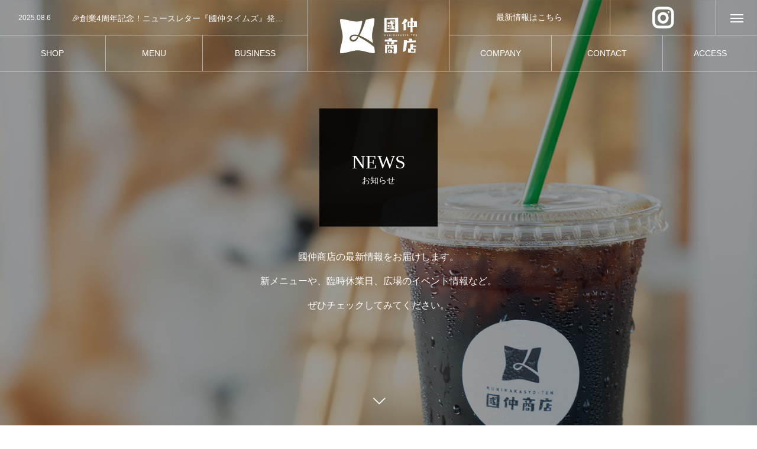

--- FILE ---
content_type: text/html; charset=UTF-8
request_url: https://kuninaka-shoten.com/2023/07/
body_size: 10932
content:
<!DOCTYPE html>
<html class="pc" lang="ja">
<head>
<meta charset="UTF-8">
<!--[if IE]><meta http-equiv="X-UA-Compatible" content="IE=edge"><![endif]-->
<meta name="viewport" content="width=device-width">
<title>2023年 7月の記事一覧</title>
<meta name="description" content="2023年 7月の記事一覧">
<link rel="pingback" href="https://kuninaka-shoten.com/xmlrpc.php">
<link rel="shortcut icon" href="https://kuninaka-shoten.com/wp-content/uploads/2023/06/favicon.png">
<meta name='robots' content='max-image-preview:large' />
<link rel="alternate" type="application/rss+xml" title="宮古島市伊良部島のカフェ「國仲商店」 &raquo; フィード" href="https://kuninaka-shoten.com/feed/" />
<link rel="alternate" type="application/rss+xml" title="宮古島市伊良部島のカフェ「國仲商店」 &raquo; コメントフィード" href="https://kuninaka-shoten.com/comments/feed/" />
<link rel='stylesheet' id='style-css' href='https://kuninaka-shoten.com/wp-content/themes/tree_tcd081_child/style.css?ver=1.0.0' type='text/css' media='all' />
<link rel='stylesheet' id='wp-block-library-css' href='https://kuninaka-shoten.com/wp-includes/css/dist/block-library/style.min.css?ver=6.4.2' type='text/css' media='all' />
<style id='classic-theme-styles-inline-css' type='text/css'>
/*! This file is auto-generated */
.wp-block-button__link{color:#fff;background-color:#32373c;border-radius:9999px;box-shadow:none;text-decoration:none;padding:calc(.667em + 2px) calc(1.333em + 2px);font-size:1.125em}.wp-block-file__button{background:#32373c;color:#fff;text-decoration:none}
</style>
<style id='global-styles-inline-css' type='text/css'>
body{--wp--preset--color--black: #000000;--wp--preset--color--cyan-bluish-gray: #abb8c3;--wp--preset--color--white: #ffffff;--wp--preset--color--pale-pink: #f78da7;--wp--preset--color--vivid-red: #cf2e2e;--wp--preset--color--luminous-vivid-orange: #ff6900;--wp--preset--color--luminous-vivid-amber: #fcb900;--wp--preset--color--light-green-cyan: #7bdcb5;--wp--preset--color--vivid-green-cyan: #00d084;--wp--preset--color--pale-cyan-blue: #8ed1fc;--wp--preset--color--vivid-cyan-blue: #0693e3;--wp--preset--color--vivid-purple: #9b51e0;--wp--preset--gradient--vivid-cyan-blue-to-vivid-purple: linear-gradient(135deg,rgba(6,147,227,1) 0%,rgb(155,81,224) 100%);--wp--preset--gradient--light-green-cyan-to-vivid-green-cyan: linear-gradient(135deg,rgb(122,220,180) 0%,rgb(0,208,130) 100%);--wp--preset--gradient--luminous-vivid-amber-to-luminous-vivid-orange: linear-gradient(135deg,rgba(252,185,0,1) 0%,rgba(255,105,0,1) 100%);--wp--preset--gradient--luminous-vivid-orange-to-vivid-red: linear-gradient(135deg,rgba(255,105,0,1) 0%,rgb(207,46,46) 100%);--wp--preset--gradient--very-light-gray-to-cyan-bluish-gray: linear-gradient(135deg,rgb(238,238,238) 0%,rgb(169,184,195) 100%);--wp--preset--gradient--cool-to-warm-spectrum: linear-gradient(135deg,rgb(74,234,220) 0%,rgb(151,120,209) 20%,rgb(207,42,186) 40%,rgb(238,44,130) 60%,rgb(251,105,98) 80%,rgb(254,248,76) 100%);--wp--preset--gradient--blush-light-purple: linear-gradient(135deg,rgb(255,206,236) 0%,rgb(152,150,240) 100%);--wp--preset--gradient--blush-bordeaux: linear-gradient(135deg,rgb(254,205,165) 0%,rgb(254,45,45) 50%,rgb(107,0,62) 100%);--wp--preset--gradient--luminous-dusk: linear-gradient(135deg,rgb(255,203,112) 0%,rgb(199,81,192) 50%,rgb(65,88,208) 100%);--wp--preset--gradient--pale-ocean: linear-gradient(135deg,rgb(255,245,203) 0%,rgb(182,227,212) 50%,rgb(51,167,181) 100%);--wp--preset--gradient--electric-grass: linear-gradient(135deg,rgb(202,248,128) 0%,rgb(113,206,126) 100%);--wp--preset--gradient--midnight: linear-gradient(135deg,rgb(2,3,129) 0%,rgb(40,116,252) 100%);--wp--preset--font-size--small: 13px;--wp--preset--font-size--medium: 20px;--wp--preset--font-size--large: 36px;--wp--preset--font-size--x-large: 42px;--wp--preset--spacing--20: 0.44rem;--wp--preset--spacing--30: 0.67rem;--wp--preset--spacing--40: 1rem;--wp--preset--spacing--50: 1.5rem;--wp--preset--spacing--60: 2.25rem;--wp--preset--spacing--70: 3.38rem;--wp--preset--spacing--80: 5.06rem;--wp--preset--shadow--natural: 6px 6px 9px rgba(0, 0, 0, 0.2);--wp--preset--shadow--deep: 12px 12px 50px rgba(0, 0, 0, 0.4);--wp--preset--shadow--sharp: 6px 6px 0px rgba(0, 0, 0, 0.2);--wp--preset--shadow--outlined: 6px 6px 0px -3px rgba(255, 255, 255, 1), 6px 6px rgba(0, 0, 0, 1);--wp--preset--shadow--crisp: 6px 6px 0px rgba(0, 0, 0, 1);}:where(.is-layout-flex){gap: 0.5em;}:where(.is-layout-grid){gap: 0.5em;}body .is-layout-flow > .alignleft{float: left;margin-inline-start: 0;margin-inline-end: 2em;}body .is-layout-flow > .alignright{float: right;margin-inline-start: 2em;margin-inline-end: 0;}body .is-layout-flow > .aligncenter{margin-left: auto !important;margin-right: auto !important;}body .is-layout-constrained > .alignleft{float: left;margin-inline-start: 0;margin-inline-end: 2em;}body .is-layout-constrained > .alignright{float: right;margin-inline-start: 2em;margin-inline-end: 0;}body .is-layout-constrained > .aligncenter{margin-left: auto !important;margin-right: auto !important;}body .is-layout-constrained > :where(:not(.alignleft):not(.alignright):not(.alignfull)){max-width: var(--wp--style--global--content-size);margin-left: auto !important;margin-right: auto !important;}body .is-layout-constrained > .alignwide{max-width: var(--wp--style--global--wide-size);}body .is-layout-flex{display: flex;}body .is-layout-flex{flex-wrap: wrap;align-items: center;}body .is-layout-flex > *{margin: 0;}body .is-layout-grid{display: grid;}body .is-layout-grid > *{margin: 0;}:where(.wp-block-columns.is-layout-flex){gap: 2em;}:where(.wp-block-columns.is-layout-grid){gap: 2em;}:where(.wp-block-post-template.is-layout-flex){gap: 1.25em;}:where(.wp-block-post-template.is-layout-grid){gap: 1.25em;}.has-black-color{color: var(--wp--preset--color--black) !important;}.has-cyan-bluish-gray-color{color: var(--wp--preset--color--cyan-bluish-gray) !important;}.has-white-color{color: var(--wp--preset--color--white) !important;}.has-pale-pink-color{color: var(--wp--preset--color--pale-pink) !important;}.has-vivid-red-color{color: var(--wp--preset--color--vivid-red) !important;}.has-luminous-vivid-orange-color{color: var(--wp--preset--color--luminous-vivid-orange) !important;}.has-luminous-vivid-amber-color{color: var(--wp--preset--color--luminous-vivid-amber) !important;}.has-light-green-cyan-color{color: var(--wp--preset--color--light-green-cyan) !important;}.has-vivid-green-cyan-color{color: var(--wp--preset--color--vivid-green-cyan) !important;}.has-pale-cyan-blue-color{color: var(--wp--preset--color--pale-cyan-blue) !important;}.has-vivid-cyan-blue-color{color: var(--wp--preset--color--vivid-cyan-blue) !important;}.has-vivid-purple-color{color: var(--wp--preset--color--vivid-purple) !important;}.has-black-background-color{background-color: var(--wp--preset--color--black) !important;}.has-cyan-bluish-gray-background-color{background-color: var(--wp--preset--color--cyan-bluish-gray) !important;}.has-white-background-color{background-color: var(--wp--preset--color--white) !important;}.has-pale-pink-background-color{background-color: var(--wp--preset--color--pale-pink) !important;}.has-vivid-red-background-color{background-color: var(--wp--preset--color--vivid-red) !important;}.has-luminous-vivid-orange-background-color{background-color: var(--wp--preset--color--luminous-vivid-orange) !important;}.has-luminous-vivid-amber-background-color{background-color: var(--wp--preset--color--luminous-vivid-amber) !important;}.has-light-green-cyan-background-color{background-color: var(--wp--preset--color--light-green-cyan) !important;}.has-vivid-green-cyan-background-color{background-color: var(--wp--preset--color--vivid-green-cyan) !important;}.has-pale-cyan-blue-background-color{background-color: var(--wp--preset--color--pale-cyan-blue) !important;}.has-vivid-cyan-blue-background-color{background-color: var(--wp--preset--color--vivid-cyan-blue) !important;}.has-vivid-purple-background-color{background-color: var(--wp--preset--color--vivid-purple) !important;}.has-black-border-color{border-color: var(--wp--preset--color--black) !important;}.has-cyan-bluish-gray-border-color{border-color: var(--wp--preset--color--cyan-bluish-gray) !important;}.has-white-border-color{border-color: var(--wp--preset--color--white) !important;}.has-pale-pink-border-color{border-color: var(--wp--preset--color--pale-pink) !important;}.has-vivid-red-border-color{border-color: var(--wp--preset--color--vivid-red) !important;}.has-luminous-vivid-orange-border-color{border-color: var(--wp--preset--color--luminous-vivid-orange) !important;}.has-luminous-vivid-amber-border-color{border-color: var(--wp--preset--color--luminous-vivid-amber) !important;}.has-light-green-cyan-border-color{border-color: var(--wp--preset--color--light-green-cyan) !important;}.has-vivid-green-cyan-border-color{border-color: var(--wp--preset--color--vivid-green-cyan) !important;}.has-pale-cyan-blue-border-color{border-color: var(--wp--preset--color--pale-cyan-blue) !important;}.has-vivid-cyan-blue-border-color{border-color: var(--wp--preset--color--vivid-cyan-blue) !important;}.has-vivid-purple-border-color{border-color: var(--wp--preset--color--vivid-purple) !important;}.has-vivid-cyan-blue-to-vivid-purple-gradient-background{background: var(--wp--preset--gradient--vivid-cyan-blue-to-vivid-purple) !important;}.has-light-green-cyan-to-vivid-green-cyan-gradient-background{background: var(--wp--preset--gradient--light-green-cyan-to-vivid-green-cyan) !important;}.has-luminous-vivid-amber-to-luminous-vivid-orange-gradient-background{background: var(--wp--preset--gradient--luminous-vivid-amber-to-luminous-vivid-orange) !important;}.has-luminous-vivid-orange-to-vivid-red-gradient-background{background: var(--wp--preset--gradient--luminous-vivid-orange-to-vivid-red) !important;}.has-very-light-gray-to-cyan-bluish-gray-gradient-background{background: var(--wp--preset--gradient--very-light-gray-to-cyan-bluish-gray) !important;}.has-cool-to-warm-spectrum-gradient-background{background: var(--wp--preset--gradient--cool-to-warm-spectrum) !important;}.has-blush-light-purple-gradient-background{background: var(--wp--preset--gradient--blush-light-purple) !important;}.has-blush-bordeaux-gradient-background{background: var(--wp--preset--gradient--blush-bordeaux) !important;}.has-luminous-dusk-gradient-background{background: var(--wp--preset--gradient--luminous-dusk) !important;}.has-pale-ocean-gradient-background{background: var(--wp--preset--gradient--pale-ocean) !important;}.has-electric-grass-gradient-background{background: var(--wp--preset--gradient--electric-grass) !important;}.has-midnight-gradient-background{background: var(--wp--preset--gradient--midnight) !important;}.has-small-font-size{font-size: var(--wp--preset--font-size--small) !important;}.has-medium-font-size{font-size: var(--wp--preset--font-size--medium) !important;}.has-large-font-size{font-size: var(--wp--preset--font-size--large) !important;}.has-x-large-font-size{font-size: var(--wp--preset--font-size--x-large) !important;}
.wp-block-navigation a:where(:not(.wp-element-button)){color: inherit;}
:where(.wp-block-post-template.is-layout-flex){gap: 1.25em;}:where(.wp-block-post-template.is-layout-grid){gap: 1.25em;}
:where(.wp-block-columns.is-layout-flex){gap: 2em;}:where(.wp-block-columns.is-layout-grid){gap: 2em;}
.wp-block-pullquote{font-size: 1.5em;line-height: 1.6;}
</style>
<link rel='stylesheet' id='contact-form-7-css' href='https://kuninaka-shoten.com/wp-content/plugins/contact-form-7/includes/css/styles.css?ver=5.9.8' type='text/css' media='all' />
<link rel='stylesheet' id='parent-style-css' href='https://kuninaka-shoten.com/wp-content/themes/tree_tcd081/style.css?ver=6.4.2' type='text/css' media='all' />
<script type="text/javascript" src="https://kuninaka-shoten.com/wp-includes/js/jquery/jquery.min.js?ver=3.7.1" id="jquery-core-js"></script>
<script type="text/javascript" src="https://kuninaka-shoten.com/wp-includes/js/jquery/jquery-migrate.min.js?ver=3.4.1" id="jquery-migrate-js"></script>
<link rel="https://api.w.org/" href="https://kuninaka-shoten.com/wp-json/" />
<link rel="stylesheet" href="https://kuninaka-shoten.com/wp-content/themes/tree_tcd081/css/design-plus.css?ver=1.0.0">
<link rel="stylesheet" href="https://kuninaka-shoten.com/wp-content/themes/tree_tcd081/css/sns-botton.css?ver=1.0.0">
<link rel="stylesheet" media="screen and (max-width:1201px)" href="https://kuninaka-shoten.com/wp-content/themes/tree_tcd081/css/responsive.css?ver=1.0.0">
<link rel="stylesheet" media="screen and (max-width:1201px)" href="https://kuninaka-shoten.com/wp-content/themes/tree_tcd081/css/footer-bar.css?ver=1.0.0">

<script src="https://kuninaka-shoten.com/wp-content/themes/tree_tcd081/js/jquery.easing.1.4.js?ver=1.0.0"></script>
<script src="https://kuninaka-shoten.com/wp-content/themes/tree_tcd081/js/jscript.js?ver=1.0.0"></script>
<script src="https://kuninaka-shoten.com/wp-content/themes/tree_tcd081/js/comment.js?ver=1.0.0"></script>

<link rel="stylesheet" href="https://kuninaka-shoten.com/wp-content/themes/tree_tcd081/js/simplebar.css?ver=1.0.0">
<script src="https://kuninaka-shoten.com/wp-content/themes/tree_tcd081/js/simplebar.min.js?ver=1.0.0"></script>


<script src="https://kuninaka-shoten.com/wp-content/themes/tree_tcd081/js/header_fix.js?ver=1.0.0"></script>
<script src="https://kuninaka-shoten.com/wp-content/themes/tree_tcd081/js/header_fix_mobile.js?ver=1.0.0"></script>


<style type="text/css">

body, input, textarea { font-family: Arial, "Hiragino Sans", "ヒラギノ角ゴ ProN", "Hiragino Kaku Gothic ProN", "游ゴシック", YuGothic, "メイリオ", Meiryo, sans-serif; }

.rich_font, .p-vertical { font-family: "Times New Roman" , "游明朝" , "Yu Mincho" , "游明朝体" , "YuMincho" , "ヒラギノ明朝 Pro W3" , "Hiragino Mincho Pro" , "HiraMinProN-W3" , "HGS明朝E" , "ＭＳ Ｐ明朝" , "MS PMincho" , serif; font-weight:500; }

.rich_font_type1 { font-family: Arial, "Hiragino Kaku Gothic ProN", "ヒラギノ角ゴ ProN W3", "メイリオ", Meiryo, sans-serif; }
.rich_font_type2 { font-family: Arial, "Hiragino Sans", "ヒラギノ角ゴ ProN", "Hiragino Kaku Gothic ProN", "游ゴシック", YuGothic, "メイリオ", Meiryo, sans-serif; font-weight:500; }
.rich_font_type3 { font-family: "Times New Roman" , "游明朝" , "Yu Mincho" , "游明朝体" , "YuMincho" , "ヒラギノ明朝 Pro W3" , "Hiragino Mincho Pro" , "HiraMinProN-W3" , "HGS明朝E" , "ＭＳ Ｐ明朝" , "MS PMincho" , serif; font-weight:500; }


#side_headline .main, .cb_side_headline .main { font-size:24px; }
#side_headline .sub, .cb_side_headline .sub { font-size:16px; }
@media screen and (max-width:750px) {
  #side_headline .main, .cb_side_headline .main { font-size:20px; }
  #side_headline .sub, .cb_side_headline .sub { font-size:14px; }
}
#header.start:after { background:#ffffff; }
#header, #header_logo, .global_menu > ul > li > a, #lang_button, #header_sns, #menu_button, #index_news { border-color:rgba(255,255,255,0.5); }
#header_logo .logo a, .global_menu > ul > li > a, #header_news a, #header_button, #menu_button:before, #header_sns li a:before, #lang_button li a { color:#ffffff; }
#header.active, #header.active #header_logo, #header.active .global_menu > ul > li > a, #header.active #lang_button, #header.active #header_sns, #header.active #menu_button, body.header_fix_mobile #header #menu_button { border-color:#dddddd; }
#header.active #header_logo .logo a, #header.active .global_menu > ul > li > a, #header.active #header_news a, #header.active #header_button, #header.active #menu_button:before, body.header_fix_mobile #header #menu_button:before, #header.active #header_sns li a:before, #header.active #lang_button li a { color:#000000; }
#header #header_logo .logo a:hover, #header .global_menu > ul > li > a:hover, #header #header_news a:hover, #header #header_button:hover, #header #menu_button:hover:before, #header #header_sns li a:hover:before, #header #lang_button li a:hover, .global_menu > ul > li.active_button > a, .global_menu > ul > li.active > a { color:#000000 !important; }
#menu_button span { background:#ffffff; }
#header.active #menu_button span { background:#000000; }
#menu_button:hover span { background:#000000 !important; }
body.home .global_menu > ul > li.current-menu-item > a { color:#ffffff !important; }
body.home #header.active .global_menu > ul > li.current-menu-item > a { color:#000000 !important; }
.global_menu ul ul a { color:#ffffff; background:#000000; }
.global_menu ul ul a:hover { background:#000000; }
#drawer_menu .menu a, #drawer_menu .lang_button li { font-size:20px; }
#drawer_menu .menu a, #drawer_menu .close_button:before, #drawer_menu .header_sns a:before, #drawer_menu .menu li.current-menu-item.non_active_menu a, #drawer_menu .lang_button li a { color:#ffffff; }
#drawer_menu .menu a:hover, #drawer_menu .close_button:hover:before, #drawer_menu .header_sns a:hover:before, #drawer_menu .menu li.current-menu-item a, #drawer_menu .menu li.current-menu-item.non_active_menu a:hover, #drawer_menu .lang_button li a:hover { color:#000000;  }
.global_menu > ul > li.current-menu-item > a { color:#000000 !important; }
@media screen and (max-width:750px) {
  #drawer_menu .menu a, #drawer_menu .lang_button li { font-size:16px; }
}
.megamenu_menu_list .title { font-size:26px; }
.megamenu_menu_list .sub_title { font-size:12px; }
.megamenu_blog_list { background:#f8f7f6; }
.megamenu_blog_slider .title { font-size:14px; }
.megamenu_blog_list.type2 { background:#f8f7f6; }
.megamenu_blog_list.type2 .megamenu_blog_slider .title { font-size:14px; }
#footer, #footer a { color:#ffffff; }
#footer_menu, #footer_menu li, #footer_menu li:last-of-type, #copyright { border-color:rgba(255,255,255,0.4); }
.footer_info { font-size:16px; }
#return_top a:before { color:#ffffff; }
#return_top a { background:#222222; }
#return_top a:hover { background:#000000; }
@media screen and (max-width:750px) {
  .footer_info { font-size:14px; }
}


a { color:#000; }

a:hover, #header_logo a:hover, .megamenu_blog_list a:hover .title, #footer a:hover, #footer_social_link li a:hover:before, #bread_crumb a:hover, #bread_crumb li.home a:hover:after, #next_prev_post a:hover,
.megamenu_blog_slider a:hover , .megamenu_blog_slider .category a:hover, .megamenu_blog_slider_wrap .carousel_arrow:hover:before, .megamenu_menu_list .carousel_arrow:hover:before, .single_copy_title_url_btn:hover,
.p-dropdown__list li a:hover, .p-dropdown__title:hover, .p-dropdown__title:hover:after, .p-dropdown__title:hover:after, .p-dropdown__list li a:hover, .p-dropdown__list .child_menu_button:hover, .tcdw_search_box_widget .search_area .search_button:hover:before,
.tcd_category_list a:hover, .tcd_category_list .child_menu_button:hover, .styled_post_list1 a:hover .title, .index_post_list .category a:hover, #index_news a:hover, #blog_list .category a:hover, #post_title_area .category a:hover,
#post_title_area .post_meta a:hover, #single_author_title_area .author_link li a:hover:before, .author_profile a:hover, .author_profile .author_link li a:hover:before, #post_meta_bottom a:hover, .cardlink_title a:hover, .comment a:hover, .comment_form_wrapper a:hover, #searchform .submit_button:hover:before
  { color: #000000; }

#submit_comment:hover, #cancel_comment_reply a:hover, #wp-calendar #prev a:hover, #wp-calendar #next a:hover, #wp-calendar td a:hover,
#p_readmore .button:hover, .page_navi a:hover, #post_pagination a:hover,.c-pw__btn:hover, #post_pagination a:hover, #comment_tab li a:hover
  { background-color: #000000; }

#comment_textarea textarea:focus, .c-pw__box-input:focus, .page_navi a:hover, #post_pagination a:hover
  { border-color: #000000; }

.post_content a, .custom-html-widget a { color:#000000; }
.post_content a:hover, .custom-html-widget a:hover { color:#000000; }
.page_animate_item {
   border-radius: 1rem;
}

.link_button a {
    font-weight: bold;
    border-radius: 100px !important;
}
.visible-sp {
    display: none !important;
}

.header_sns li a:before {
    font-size: 35px;
    font-weight: bold;
}

.header_sns li a {
    width: 40px;
}

#footer_sns li a:before {
    font-size: 45px !important;
    font-weight: bold;
}

#footer_sns li a {
    width: 50px;
    height: 50px;
   line-height: 50px;
}

.button-wrap {
    text-align: center;
    clear: both;
    margin-top: 70px;
    margin-bottom: 120px;
    font-family: Arial, "Hiragino Sans", "ヒラギノ角ゴ ProN";
}

.button {
    background: #000;
    color: #fff !important;
    display: inline-block;
    min-width: 270px;
    height: 60px;
    line-height: 60px;
    padding: 0 20px;
    font-size: 16px;
    -webkit-box-sizing: border-box;
    box-sizing: border-box;
    font-weight: bold;
    background: #4DBBDD !important;
    border-radius: 100px !important;
}
/* トップ画像の幅 */
.index_design_content .image {
    width: -webkit-calc(50vw + 200px);
}
.link_button a {
    font-weight: bold;
}
.index_design_content.layout_type1 .image {
    border-radius: 2rem;
}
.index_design_content.layout_type1 .content_area {
    border-radius: 2rem;
}
.index_design_content .image {
    border-radius: 2rem;
}
.index_design_content .content_area {
    border-radius: 2rem;
}
.cb_contents .link_button a {
    border-radius: 2rem;
}
.index_design_content .content_area {
   color: black !important;
   background: #f3f3f3 !important;
}
@media screen and (max-width: 750px) {
.visible-sp {
    display:block !important;
}
}

@media screen and (max-width: 750px) {
.visible-pc {
    display:none !important;
}
#footer_sns {
    margin-top: 20px;
}
.button {
    min-width: 220px;
    height: 50px;
    line-height: 50px;
    font-size: 14px;
}

h4 {
   font-weight: bold !important;
}

/* トップページの画像の大きさ */
.index_design_content .image_wrap {
   height: 300px;
}
}

.styled_h2 {
  font-size:22px !important; text-align:left; color:#000000;   border-top:1px solid #222222;
  border-bottom:1px solid #222222;
  border-left:0px solid #222222;
  border-right:0px solid #222222;
  padding:30px 0px 30px 0px !important;
  margin:0px 0px 30px !important;
}
.styled_h3 {
  font-size:20px !important; text-align:left; color:#000000;   border-top:2px solid #222222;
  border-bottom:1px solid #dddddd;
  border-left:0px solid #dddddd;
  border-right:0px solid #dddddd;
  padding:30px 0px 30px 20px !important;
  margin:0px 0px 30px !important;
}
.styled_h4 {
  font-size:18px !important; text-align:left; color:#000000;   border-top:0px solid #dddddd;
  border-bottom:0px solid #dddddd;
  border-left:2px solid #222222;
  border-right:0px solid #dddddd;
  padding:10px 0px 10px 15px !important;
  margin:0px 0px 30px !important;
}
.styled_h5 {
  font-size:16px !important; text-align:left; color:#000000;   border-top:0px solid #dddddd;
  border-bottom:0px solid #dddddd;
  border-left:0px solid #dddddd;
  border-right:0px solid #dddddd;
  padding:15px 15px 15px 15px !important;
  margin:0px 0px 30px !important;
}
.q_custom_button1 { background: #535353; color: #ffffff !important; border-color: #535353 !important; }
.q_custom_button1:hover, .q_custom_button1:focus { background: #7d7d7d; color: #ffffff !important; border-color: #7d7d7d !important; }
.q_custom_button2 { background: #535353; color: #ffffff !important; border-color: #535353 !important; }
.q_custom_button2:hover, .q_custom_button2:focus { background: #7d7d7d; color: #ffffff !important; border-color: #7d7d7d !important; }
.q_custom_button3 { background: #535353; color: #ffffff !important; border-color: #535353 !important; }
.q_custom_button3:hover, .q_custom_button3:focus { background: #7d7d7d; color: #ffffff !important; border-color: #7d7d7d !important; }
.speech_balloon_left1 .speach_balloon_text { background-color: #ffdfdf; border-color: #ffdfdf; color: #000000 }
.speech_balloon_left1 .speach_balloon_text::before { border-right-color: #ffdfdf }
.speech_balloon_left1 .speach_balloon_text::after { border-right-color: #ffdfdf }
.speech_balloon_left2 .speach_balloon_text { background-color: #ffffff; border-color: #ff5353; color: #000000 }
.speech_balloon_left2 .speach_balloon_text::before { border-right-color: #ff5353 }
.speech_balloon_left2 .speach_balloon_text::after { border-right-color: #ffffff }
.speech_balloon_right1 .speach_balloon_text { background-color: #ccf4ff; border-color: #ccf4ff; color: #000000 }
.speech_balloon_right1 .speach_balloon_text::before { border-left-color: #ccf4ff }
.speech_balloon_right1 .speach_balloon_text::after { border-left-color: #ccf4ff }
.speech_balloon_right2 .speach_balloon_text { background-color: #ffffff; border-color: #0789b5; color: #000000 }
.speech_balloon_right2 .speach_balloon_text::before { border-left-color: #0789b5 }
.speech_balloon_right2 .speach_balloon_text::after { border-left-color: #ffffff }
.qt_google_map .pb_googlemap_custom-overlay-inner { background:#000000; color:#ffffff; }
.qt_google_map .pb_googlemap_custom-overlay-inner::after { border-color:#000000 transparent transparent transparent; }
</style>

<style id="current-page-style" type="text/css">
#page_header .headline { font-size:32px; color:#FFFFFF; background:rgba(0,0,0,0.9); }
#page_header .sub_title { font-size:14px; }
#page_header .desc { font-size:16px; color:#FFFFFF; }
#blog_list .title { font-size:16px; }
@media screen and (max-width:750px) {
  #page_header .headline { font-size:24px; }
  #page_header .sub_title{ font-size:12px; }
  #page_header .desc { font-size:14px; }
  #blog_list .title { font-size:14px; }
}
body { background:; }
#site_loader_logo_inner .message { font-size:16px; color:#000000; }
@media screen and (max-width:750px) {
  #site_loader_logo_inner .message { font-size:14px; }
}
</style>

<script type="text/javascript">
jQuery(document).ready(function($){

  $('.megamenu_menu_slider').slick({
    infinite: true,
    dots: false,
    arrows: false,
    slidesToShow: 3,
    slidesToScroll: 1,
    swipeToSlide: true,
    touchThreshold: 20,
    adaptiveHeight: false,
    pauseOnHover: true,
    autoplay: false,
    fade: false,
    easing: 'easeOutExpo',
    speed: 700,
    autoplaySpeed: 5000
  });
  $('.megamenu_menu_slider_wrap .prev_item').on('click', function() {
    $(this).closest('.megamenu_menu_slider_wrap').find('.megamenu_menu_slider').slick('slickPrev');
  });
  $('.megamenu_menu_slider_wrap .next_item').on('click', function() {
    $(this).closest('.megamenu_menu_slider_wrap').find('.megamenu_menu_slider').slick('slickNext');
  });

  $('.megamenu_blog_slider').slick({
    infinite: true,
    dots: false,
    arrows: false,
    slidesToShow: 4,
    slidesToScroll: 1,
    swipeToSlide: true,
    touchThreshold: 20,
    adaptiveHeight: false,
    pauseOnHover: true,
    autoplay: false,
    fade: false,
    easing: 'easeOutExpo',
    speed: 700,
    autoplaySpeed: 5000
  });
  $('.megamenu_blog_slider_wrap .prev_item').on('click', function() {
    $(this).closest('.megamenu_blog_slider_wrap').find('.megamenu_blog_slider').slick('slickPrev');
  });
  $('.megamenu_blog_slider_wrap .next_item').on('click', function() {
    $(this).closest('.megamenu_blog_slider_wrap').find('.megamenu_blog_slider').slick('slickNext');
  });

});
</script>
<script type="text/javascript">
jQuery(document).ready(function($){

  $('#header_news').slick({
    infinite: true,
    dots: false,
    arrows: false,
    slidesToShow: 1,
    slidesToScroll: 1,
    swipeToSlide: false,
    adaptiveHeight: false,
    pauseOnHover: true,
    autoplay: true,
    fade: false,
    vertical: true,
    easing: 'easeOutExpo',
    speed: 700,
    autoplaySpeed: 5000
  });

});
</script>
<script type="text/javascript">
jQuery(function($){
  if (!location.hash || location.hash == '#')  {
    var paged = 0, a, scrY = window.scrollY || window.pageYOffset;
    if (a = location.href.match(/\/page\/(\d+)/)) {
      paged = a[1];
    } else if (a = location.href.match(/[\?&]paged=(\d+)/)) {
      paged = a[1];
    }
    if (paged > 1 && scrY <= $('#page_header').height()) {
      $('#main_contents_link').trigger('click');
    }
  }
});
</script>
</head>
<body id="body" class="archive date use_header_fix use_mobile_header_fix">


<div id="container">

   <header id="header">
 
    <div id="header_logo">
   <h1 class="logo">
 <a href="https://kuninaka-shoten.com/" title="宮古島市伊良部島のカフェ「國仲商店」">
    <img class="pc_logo_image type1" src="https://kuninaka-shoten.com/wp-content/uploads/2023/06/logo_footer.png?1768637558" alt="宮古島市伊良部島のカフェ「國仲商店」" title="宮古島市伊良部島のカフェ「國仲商店」" width="150" height="78" />
  <img class="pc_logo_image type2" src="https://kuninaka-shoten.com/wp-content/uploads/2023/07/國仲商店ロゴHP-2-e1688203899526.png?1768637558" alt="宮古島市伊良部島のカフェ「國仲商店」" title="宮古島市伊良部島のカフェ「國仲商店」" width="150" height="78" />      <img class="mobile_logo_image type1" src="https://kuninaka-shoten.com/wp-content/uploads/2023/06/kuninaka-shoten_logo.png?1768637558" alt="宮古島市伊良部島のカフェ「國仲商店」" title="宮古島市伊良部島のカフェ「國仲商店」" width="75" height="39" />
  <img class="mobile_logo_image type2" src="https://kuninaka-shoten.com/wp-content/uploads/2023/07/國仲商店ロゴ-black-150.png?1768637558" alt="宮古島市伊良部島のカフェ「國仲商店」" title="宮古島市伊良部島のカフェ「國仲商店」" width="75" height="39" />   </a>
</h1>

  </div>

    <nav class="global_menu" id="global_menu_left">
   <ul id="menu-%e5%b7%a6%e5%81%b4%e3%83%a1%e3%83%8b%e3%83%a5%e3%83%bc" class="menu"><li id="menu-item-479" class="menu-item menu-item-type-custom menu-item-object-custom menu-item-479 "><a title="ネット通販" href="https://kuninaka238s.base.shop"><span class="title"><span class="title_inner"><span class="main">SHOP</span><span class="sub">ネット通販</span></span></span></a></li>
<li id="menu-item-477" class="menu-item menu-item-type-post_type menu-item-object-page menu-item-477 "><a title="メニュー" href="https://kuninaka-shoten.com/menu/"><span class="title"><span class="title_inner"><span class="main">MENU</span><span class="sub">メニュー</span></span></span></a></li>
<li id="menu-item-478" class="menu-item menu-item-type-post_type menu-item-object-page menu-item-478 "><a title="事業紹介" href="https://kuninaka-shoten.com/about/"><span class="title"><span class="title_inner"><span class="main">BUSINESS</span><span class="sub">事業紹介</span></span></span></a></li>
</ul>  </nav>
  
    <nav class="global_menu" id="global_menu_right">
   <ul id="menu-%e5%8f%b3%e5%81%b4%e3%83%a1%e3%83%8b%e3%83%a5%e3%83%bc" class="menu"><li id="menu-item-505" class="menu-item menu-item-type-post_type menu-item-object-page menu-item-505 "><a title="会社概要" href="https://kuninaka-shoten.com/company/"><span class="title"><span class="title_inner"><span class="main">COMPANY</span><span class="sub">会社概要</span></span></span></a></li>
<li id="menu-item-486" class="menu-item menu-item-type-post_type menu-item-object-page menu-item-486 "><a title="お問い合わせ" href="https://kuninaka-shoten.com/contact-2/"><span class="title"><span class="title_inner"><span class="main">CONTACT</span><span class="sub">お問い合わせ</span></span></span></a></li>
<li id="menu-item-481" class="menu-item menu-item-type-post_type menu-item-object-page menu-item-481 "><a title="アクセス" href="https://kuninaka-shoten.com/access/"><span class="title"><span class="title_inner"><span class="main">ACCESS</span><span class="sub">アクセス</span></span></span></a></li>
</ul>  </nav>
  
    <div id="header_news">
      <article class="item">
    <a href="https://kuninaka-shoten.com/2025/08/06/575/">
     <p class="date"><time class="entry-date updated" datetime="2025-08-06T11:19:56+09:00">2025.08.6</time></p>
     <h4 class="title"><span>&#x1f389;創業4周年記念！ニュースレター『國仲タイムズ』発行開始のお知らせ&#x1f389;</span></h4>
    </a>
   </article>
      <article class="item">
    <a href="https://kuninaka-shoten.com/2025/08/05/568/">
     <p class="date"><time class="entry-date updated" datetime="2025-08-05T07:43:16+09:00">2025.08.5</time></p>
     <h4 class="title"><span>&#x1f6a8;【40杯限定！】8月1日〜　ジャパンブレンド販売開始！&#x1f6a8;</span></h4>
    </a>
   </article>
      <article class="item">
    <a href="https://kuninaka-shoten.com/2025/05/16/550/">
     <p class="date"><time class="entry-date updated" datetime="2025-05-16T16:55:32+09:00">2025.05.16</time></p>
     <h4 class="title"><span>「沖縄県を代表する企業100選」に選出されました</span></h4>
    </a>
   </article>
      <article class="item">
    <a href="https://kuninaka-shoten.com/2025/05/14/540/">
     <p class="date"><time class="entry-date updated" datetime="2025-05-14T10:55:04+09:00">2025.05.14</time></p>
     <h4 class="title"><span>伊良部島の日常に寄り添うご褒美ドリンク　國仲商店の「ズミージー」</span></h4>
    </a>
   </article>
      <article class="item">
    <a href="https://kuninaka-shoten.com/2025/05/11/529/">
     <p class="date"><time class="entry-date updated" datetime="2025-05-11T11:06:17+09:00">2025.05.11</time></p>
     <h4 class="title"><span>【5月11日〜】コーヒーチェリーソーダ 販売開始のお知らせ</span></h4>
    </a>
   </article>
     </div>
  
  <div id="header_right_top">

      <a id="header_button" class="no_sub_title" href="/information">最新情報はこちら</a>
   
      <ul id="header_sns" class="header_sns clearfix">
    <li class="insta"><a href="https://www.instagram.com/kuninaka_shoten/" rel="nofollow" target="_blank" title="Instagram"><span>Instagram</span></a></li>                           </ul>
   
   
      <a id="menu_button" href="#"><span></span><span></span><span></span></a>
   
  </div><!-- END #header_right_top -->

  
 </header>
 
  
<div id="page_header">
 <div id="page_header_inner">
  <div class="catch_area">
      <div class="headline rich_font_type3">
    <h2><span class="main">NEWS</span><span class="sub_title rich_font_type2">お知らせ</span></h2>
   </div>
         <p class="desc  pc">國仲商店の最新情報をお届けします。<br />
新メニューや、臨時休業日、広場のイベント情報など。<br />
ぜひチェックしてみてください。</p>
         <p class="desc mobile">國仲商店の最新情報をお届けします。<br />
新メニューや、広場のイベント情報など。<br />
ぜひチェックしてみてください。</p>
     </div>
 </div>
 <a id="main_contents_link" href="#main_contents"></a>
  <div class="overlay" style="background:rgba(0,0,0,0.4);"></div>
   <div class="image " style="background:url(https://kuninaka-shoten.com/wp-content/uploads/2024/01/slide_09.jpg) no-repeat center top; background-size:cover;"></div>
  </div>

<div id="main_contents">

 
 <div id="blog_archive">

  
  <div id="blog_list" class="clearfix">
      <article class="item">
        <div class="date_area clearfix">
     <p class="month">7</p>
     <p class="date"><time class="entry-date updated" datetime="2023-07-31T08:38:40+09:00"><span class="date1">31</span><span class="date2">2023</span></time></p>
    </div>
        <a class="image_link animate_background" href="https://kuninaka-shoten.com/2023/07/31/335/">
     <div class="image_wrap">
      <div class="image" style="background:url(https://kuninaka-shoten.com/wp-content/uploads/2023/07/img_0984-400x280.jpg) no-repeat center center; background-size:cover;"></div>
     </div>
    </a>
    <div class="title_area">
     <h3 class="title"><a href="https://kuninaka-shoten.com/2023/07/31/335/"><span>台風直撃</span></a></h3>
          <p class="category blog_cat_id_10"><a href="https://kuninaka-shoten.com/category/news/">お知らせ</a></p>
         </div>
   </article>
      <article class="item">
        <div class="date_area clearfix">
     <p class="month">7</p>
     <p class="date"><time class="entry-date updated" datetime="2023-07-29T07:27:33+09:00"><span class="date1">29</span><span class="date2">2023</span></time></p>
    </div>
        <a class="image_link animate_background" href="https://kuninaka-shoten.com/2023/07/29/331/">
     <div class="image_wrap">
      <div class="image" style="background:url(https://kuninaka-shoten.com/wp-content/uploads/2023/07/img_0941-400x280.jpg) no-repeat center center; background-size:cover;"></div>
     </div>
    </a>
    <div class="title_area">
     <h3 class="title"><a href="https://kuninaka-shoten.com/2023/07/29/331/"><span>本日7月29日のトランポリンイベント開催します&#x203c;&#xfe0f;</span></a></h3>
          <p class="category blog_cat_id_1"><a href="https://kuninaka-shoten.com/category/uncategorized/">未分類</a></p>
         </div>
   </article>
      <article class="item">
        <div class="date_area clearfix">
     <p class="month">7</p>
     <p class="date"><time class="entry-date updated" datetime="2023-07-28T08:57:32+09:00"><span class="date1">28</span><span class="date2">2023</span></time></p>
    </div>
        <a class="image_link animate_background" href="https://kuninaka-shoten.com/2023/07/28/328/">
     <div class="image_wrap">
      <div class="image" style="background:url(https://kuninaka-shoten.com/wp-content/uploads/2023/07/img_8306-400x280.jpg) no-repeat center center; background-size:cover;"></div>
     </div>
    </a>
    <div class="title_area">
     <h3 class="title"><a href="https://kuninaka-shoten.com/2023/07/28/328/"><span>7月29日トランポリンイベントについて</span></a></h3>
          <p class="category blog_cat_id_10"><a href="https://kuninaka-shoten.com/category/news/">お知らせ</a></p>
         </div>
   </article>
      <article class="item">
        <div class="date_area clearfix">
     <p class="month">7</p>
     <p class="date"><time class="entry-date updated" datetime="2023-07-24T19:46:08+09:00"><span class="date1">24</span><span class="date2">2023</span></time></p>
    </div>
        <a class="image_link animate_background" href="https://kuninaka-shoten.com/2023/07/24/325/">
     <div class="image_wrap">
      <div class="image" style="background:url(https://kuninaka-shoten.com/wp-content/uploads/2023/07/img_8306-400x280.jpg) no-repeat center center; background-size:cover;"></div>
     </div>
    </a>
    <div class="title_area">
     <h3 class="title"><a href="https://kuninaka-shoten.com/2023/07/24/325/"><span>トランポリンイベント7月29日</span></a></h3>
          <p class="category blog_cat_id_1"><a href="https://kuninaka-shoten.com/category/uncategorized/">未分類</a></p>
         </div>
   </article>
      <article class="item">
        <div class="date_area clearfix">
     <p class="month">7</p>
     <p class="date"><time class="entry-date updated" datetime="2023-07-23T08:21:38+09:00"><span class="date1">23</span><span class="date2">2023</span></time></p>
    </div>
        <a class="image_link animate_background" href="https://kuninaka-shoten.com/2023/07/23/304/">
     <div class="image_wrap">
      <div class="image" style="background:url(https://kuninaka-shoten.com/wp-content/uploads/2023/07/img_0852-400x280.jpg) no-repeat center center; background-size:cover;"></div>
     </div>
    </a>
    <div class="title_area">
     <h3 class="title"><a href="https://kuninaka-shoten.com/2023/07/23/304/"><span>パーントゥTシャツ販売しております。</span></a></h3>
          <p class="category blog_cat_id_10"><a href="https://kuninaka-shoten.com/category/news/">お知らせ</a></p>
         </div>
   </article>
      <article class="item">
        <div class="date_area clearfix">
     <p class="month">7</p>
     <p class="date"><time class="entry-date updated" datetime="2023-07-22T12:05:23+09:00"><span class="date1">22</span><span class="date2">2023</span></time></p>
    </div>
        <a class="image_link animate_background" href="https://kuninaka-shoten.com/2023/07/22/300/">
     <div class="image_wrap">
      <div class="image" style="background:url(https://kuninaka-shoten.com/wp-content/uploads/2023/07/img_0849-400x280.jpg) no-repeat center center; background-size:cover;"></div>
     </div>
    </a>
    <div class="title_area">
     <h3 class="title"><a href="https://kuninaka-shoten.com/2023/07/22/300/"><span>惣菜パンもおすすめです</span></a></h3>
          <p class="category blog_cat_id_12"><a href="https://kuninaka-shoten.com/category/%e3%81%8a%e3%81%99%e3%81%99%e3%82%81/">おすすめ</a></p>
         </div>
   </article>
      <article class="item">
        <div class="date_area clearfix">
     <p class="month">7</p>
     <p class="date"><time class="entry-date updated" datetime="2023-07-17T11:18:14+09:00"><span class="date1">17</span><span class="date2">2023</span></time></p>
    </div>
        <a class="image_link animate_background" href="https://kuninaka-shoten.com/2023/07/17/281/">
     <div class="image_wrap">
      <div class="image" style="background:url(https://kuninaka-shoten.com/wp-content/uploads/2023/07/ココナッツマンゴー-ミルクズミージー-1-400x280.png) no-repeat center center; background-size:cover;"></div>
     </div>
    </a>
    <div class="title_area">
     <h3 class="title"><a href="https://kuninaka-shoten.com/2023/07/17/281/"><span>期間限定ココナッツマンゴーミルクズミージー登場&#x203c;&#xfe0f;</span></a></h3>
          <p class="category blog_cat_id_1"><a href="https://kuninaka-shoten.com/category/uncategorized/">未分類</a></p>
         </div>
   </article>
      <article class="item">
        <div class="date_area clearfix">
     <p class="month">7</p>
     <p class="date"><time class="entry-date updated" datetime="2023-07-15T10:35:43+09:00"><span class="date1">15</span><span class="date2">2023</span></time></p>
    </div>
        <a class="image_link animate_background" href="https://kuninaka-shoten.com/2023/07/15/275/">
     <div class="image_wrap">
      <div class="image" style="background:url(https://kuninaka-shoten.com/wp-content/uploads/2023/07/img_0785-400x280.jpg) no-repeat center center; background-size:cover;"></div>
     </div>
    </a>
    <div class="title_area">
     <h3 class="title"><a href="https://kuninaka-shoten.com/2023/07/15/275/"><span>チーズスフレ登場</span></a></h3>
          <p class="category blog_cat_id_11"><a href="https://kuninaka-shoten.com/category/%e6%96%b0%e3%83%a1%e3%83%8b%e3%83%a5%e3%83%bc/">新メニュー</a></p>
         </div>
   </article>
      <article class="item">
        <div class="date_area clearfix">
     <p class="month">7</p>
     <p class="date"><time class="entry-date updated" datetime="2023-07-13T12:14:47+09:00"><span class="date1">13</span><span class="date2">2023</span></time></p>
    </div>
        <a class="image_link animate_background" href="https://kuninaka-shoten.com/2023/07/13/268/">
     <div class="image_wrap">
      <div class="image" style="background:url(https://kuninaka-shoten.com/wp-content/uploads/2023/07/img_0717-400x280.jpg) no-repeat center center; background-size:cover;"></div>
     </div>
    </a>
    <div class="title_area">
     <h3 class="title"><a href="https://kuninaka-shoten.com/2023/07/13/268/"><span>國仲商店の星空[21時まで営業してます】</span></a></h3>
          <p class="category blog_cat_id_1"><a href="https://kuninaka-shoten.com/category/uncategorized/">未分類</a></p>
         </div>
   </article>
      <article class="item">
        <div class="date_area clearfix">
     <p class="month">7</p>
     <p class="date"><time class="entry-date updated" datetime="2023-07-10T10:58:13+09:00"><span class="date1">10</span><span class="date2">2023</span></time></p>
    </div>
        <a class="image_link animate_background" href="https://kuninaka-shoten.com/2023/07/10/261/">
     <div class="image_wrap">
      <div class="image" style="background:url(https://kuninaka-shoten.com/wp-content/uploads/2023/07/img_0674-400x280.jpg) no-repeat center center; background-size:cover;"></div>
     </div>
    </a>
    <div class="title_area">
     <h3 class="title"><a href="https://kuninaka-shoten.com/2023/07/10/261/"><span>モーニングはじめました</span></a></h3>
          <p class="category blog_cat_id_11"><a href="https://kuninaka-shoten.com/category/%e6%96%b0%e3%83%a1%e3%83%8b%e3%83%a5%e3%83%bc/">新メニュー</a></p>
         </div>
   </article>
     </div><!-- END #blog_list -->

  <div class="page_navi clearfix">
<ul class='page-numbers'>
	<li><span aria-current="page" class="page-numbers current">1</span></li>
	<li><a class="page-numbers" href="https://kuninaka-shoten.com/2023/07/page/2/">2</a></li>
	<li><a class="next page-numbers" href="https://kuninaka-shoten.com/2023/07/page/2/"><span>&raquo;</span></a></li>
</ul>

</div>

  
 </div><!-- END #blog_archive -->

 <div id="main_contents_line"></div>

</div><!-- END #main_contents -->


  <footer id="footer">

  
  <div id="footer_inner">

      <div id="footer_logo">
    
<h3 class="logo">
 <a href="https://kuninaka-shoten.com/" title="宮古島市伊良部島のカフェ「國仲商店」">
    <img class="pc_logo_image" src="https://kuninaka-shoten.com/wp-content/uploads/2023/06/logo_footer.png?1768637558" alt="宮古島市伊良部島のカフェ「國仲商店」" title="宮古島市伊良部島のカフェ「國仲商店」" width="150" height="78" />
      <img class="mobile_logo_image" src="https://kuninaka-shoten.com/wp-content/uploads/2023/06/kuninaka-shoten_logo.png?1768637558" alt="宮古島市伊良部島のカフェ「國仲商店」" title="宮古島市伊良部島のカフェ「國仲商店」" width="75" height="39" />
   </a>
</h3>

   </div>
   
      <p class="footer_info ">〒906-0505 沖縄県宮古島市伊良部字国仲531-1 TEL.0980-79-0181<br />
下地島空港から車で約5分<br />
営業時間：08:00～19:00 定休日：なし</p>
      
      <ul id="footer_sns" class="clearfix">
    <li class="insta"><a href="https://www.instagram.com/kuninaka_shoten/" rel="nofollow" target="_blank" title="Instagram"><span>Instagram</span></a></li>                           </ul>
   
  </div><!-- END #footer_inner -->

      <div id="footer_menu" class="footer_menu">
   <ul id="menu-%e3%83%95%e3%83%83%e3%82%bf%e3%83%bc" class="menu"><li id="menu-item-457" class="menu-item menu-item-type-custom menu-item-object-custom menu-item-457 "><a title="ネット通販" href="https://kuninaka238s.base.shop"><span class="title"><span class="title_inner"><span class="main">SHOP</span><span class="sub">ネット通販</span></span></span></a></li>
<li id="menu-item-473" class="menu-item menu-item-type-post_type menu-item-object-page menu-item-473 "><a href="https://kuninaka-shoten.com/menu/"><span class="title no_sub_title"><span class="title_inner"><span class="main">MENU</span></span></span></a></li>
<li id="menu-item-235" class="menu-item menu-item-type-post_type menu-item-object-page menu-item-home menu-item-235 "><a title="ホーム" href="https://kuninaka-shoten.com/"><span class="title"><span class="title_inner"><span class="main">HOME</span><span class="sub">ホーム</span></span></span></a></li>
<li id="menu-item-237" class="menu-item menu-item-type-post_type menu-item-object-page menu-item-237 "><a title="事業紹介" href="https://kuninaka-shoten.com/about/"><span class="title"><span class="title_inner"><span class="main">BUSINESS</span><span class="sub">事業紹介</span></span></span></a></li>
<li id="menu-item-504" class="menu-item menu-item-type-post_type menu-item-object-page menu-item-504 "><a href="https://kuninaka-shoten.com/company/"><span class="title no_sub_title"><span class="title_inner"><span class="main">COMPANY</span></span></span></a></li>
<li id="menu-item-454" class="menu-item menu-item-type-post_type menu-item-object-page menu-item-454 "><a title="お問い合わせ" href="https://kuninaka-shoten.com/contact-2/"><span class="title"><span class="title_inner"><span class="main">CONTACT</span><span class="sub">お問い合わせ</span></span></span></a></li>
<li id="menu-item-238" class="menu-item menu-item-type-post_type menu-item-object-page menu-item-238 "><a title="アクセス" href="https://kuninaka-shoten.com/access/"><span class="title"><span class="title_inner"><span class="main">ACCESS</span><span class="sub">アクセス</span></span></span></a></li>
</ul>  </div>
  
    <div id="footer_overlay" style="background:rgba(38,13,0,0.5);"></div>
  
  <p id="copyright">Copyright © 2020 國仲商店 All Rights Reserved.</p>

    <div class="footer_bg_image pc" style="background:url(https://kuninaka-shoten.com/wp-content/uploads/2023/07/footer-e1688567811923.webp) no-repeat center center; background-size:cover;"></div>
      <div class="footer_bg_image mobile" style="background:url(https://kuninaka-shoten.com/wp-content/uploads/2023/07/footer-mobile-e1688567981699.webp) no-repeat center center; background-size:cover;"></div>
  
 </footer>

 
 <div id="return_top">
  <a href="#body"><span>PAGE TOP</span></a>
 </div>

 
</div><!-- #container -->

<div id="drawer_menu">
 <div class="close_button"></div>
 <div id="drawer_menu_inner">
  <h1 class="logo">
 <a href="https://kuninaka-shoten.com/" title="宮古島市伊良部島のカフェ「國仲商店」">
    <img class="pc_logo_image type1" src="https://kuninaka-shoten.com/wp-content/uploads/2023/06/logo_footer.png?1768637558" alt="宮古島市伊良部島のカフェ「國仲商店」" title="宮古島市伊良部島のカフェ「國仲商店」" width="150" height="78" />
  <img class="pc_logo_image type2" src="https://kuninaka-shoten.com/wp-content/uploads/2023/07/國仲商店ロゴHP-2-e1688203899526.png?1768637558" alt="宮古島市伊良部島のカフェ「國仲商店」" title="宮古島市伊良部島のカフェ「國仲商店」" width="150" height="78" />      <img class="mobile_logo_image type1" src="https://kuninaka-shoten.com/wp-content/uploads/2023/06/kuninaka-shoten_logo.png?1768637558" alt="宮古島市伊良部島のカフェ「國仲商店」" title="宮古島市伊良部島のカフェ「國仲商店」" width="75" height="39" />
  <img class="mobile_logo_image type2" src="https://kuninaka-shoten.com/wp-content/uploads/2023/07/國仲商店ロゴ-black-150.png?1768637558" alt="宮古島市伊良部島のカフェ「國仲商店」" title="宮古島市伊良部島のカフェ「國仲商店」" width="75" height="39" />   </a>
</h1>

    <nav class="menu">
   <ul id="menu-%e3%83%89%e3%83%ad%e3%83%af%e3%83%bc%e3%83%a1%e3%83%8b%e3%83%a5%e3%83%bc" class="menu"><li id="menu-item-66" class="menu-item menu-item-type-post_type menu-item-object-page menu-item-66 "><a href="https://kuninaka-shoten.com/about/"><span class="title no_sub_title"><span class="title_inner"><span class="main">國仲商店について</span></span></span></a></li>
<li id="menu-item-472" class="menu-item menu-item-type-post_type menu-item-object-page menu-item-472 "><a href="https://kuninaka-shoten.com/menu/"><span class="title no_sub_title"><span class="title_inner"><span class="main">メニュー</span></span></span></a></li>
<li id="menu-item-455" class="menu-item menu-item-type-post_type menu-item-object-page menu-item-455 "><a href="https://kuninaka-shoten.com/contact-2/"><span class="title no_sub_title"><span class="title_inner"><span class="main">お問い合わせ</span></span></span></a></li>
<li id="menu-item-456" class="menu-item menu-item-type-custom menu-item-object-custom menu-item-456 "><a href="https://kuninaka238s.base.shop"><span class="title no_sub_title"><span class="title_inner"><span class="main">ネット通販</span></span></span></a></li>
<li id="menu-item-503" class="menu-item menu-item-type-post_type menu-item-object-page menu-item-503 "><a href="https://kuninaka-shoten.com/company/"><span class="title no_sub_title"><span class="title_inner"><span class="main">会社概要</span></span></span></a></li>
<li id="menu-item-229" class="menu-item menu-item-type-post_type menu-item-object-page menu-item-229 "><a href="https://kuninaka-shoten.com/access/"><span class="title no_sub_title"><span class="title_inner"><span class="main">アクセス</span></span></span></a></li>
</ul>  </nav>
      <ul class="header_sns clearfix">
   <li class="insta"><a href="https://www.instagram.com/kuninaka_shoten/" rel="nofollow" target="_blank" title="Instagram"><span>Instagram</span></a></li>                    </ul>
     </div>
 <div class="overlay" style="background:rgba(0,0,0,0.6);"></div>
 <div id="drawer_menu_bg">
    <div id="menu-item-66-image" class="image" style="background:url(https://kuninaka-shoten.com/wp-content/uploads/2023/07/access_top_sp-e1688576105597.webp) no-repeat center top; background-size:cover;"></div>
   </div>
  <div class="bg_image " style="background:url(https://kuninaka-shoten.com/wp-content/uploads/2024/01/slide_09.jpg) no-repeat center top; background-size:cover;"></div>
  </div>

<script>
jQuery(document).ready(function($){

  var winH = $(window).innerHeight();
  $('#page_header').css('height', winH);

  $(window).on('resize',function(){
    winH = $(window).innerHeight();
    $('#page_header').css('height', winH);
  });

  $('#main_contents_link').addClass('animate');
  $('#page_header').addClass('animate');

});
</script>


<link rel="stylesheet" id="tree_tcd081_child-style-css"  href="https://kuninaka-shoten.com/wp-content/themes/tree_tcd081_child/style.css" type="text/css" media="all" /><link rel='stylesheet' id='slick-style-css' href='https://kuninaka-shoten.com/wp-content/themes/tree_tcd081/js/slick.css?ver=1.0.0' type='text/css' media='all' />
<script type="text/javascript" src="https://kuninaka-shoten.com/wp-includes/js/dist/vendor/wp-polyfill-inert.min.js?ver=3.1.2" id="wp-polyfill-inert-js"></script>
<script type="text/javascript" src="https://kuninaka-shoten.com/wp-includes/js/dist/vendor/regenerator-runtime.min.js?ver=0.14.0" id="regenerator-runtime-js"></script>
<script type="text/javascript" src="https://kuninaka-shoten.com/wp-includes/js/dist/vendor/wp-polyfill.min.js?ver=3.15.0" id="wp-polyfill-js"></script>
<script type="text/javascript" src="https://kuninaka-shoten.com/wp-includes/js/dist/hooks.min.js?ver=c6aec9a8d4e5a5d543a1" id="wp-hooks-js"></script>
<script type="text/javascript" src="https://kuninaka-shoten.com/wp-includes/js/dist/i18n.min.js?ver=7701b0c3857f914212ef" id="wp-i18n-js"></script>
<script type="text/javascript" id="wp-i18n-js-after">
/* <![CDATA[ */
wp.i18n.setLocaleData( { 'text direction\u0004ltr': [ 'ltr' ] } );
/* ]]> */
</script>
<script type="text/javascript" src="https://kuninaka-shoten.com/wp-content/plugins/contact-form-7/includes/swv/js/index.js?ver=5.9.8" id="swv-js"></script>
<script type="text/javascript" id="contact-form-7-js-extra">
/* <![CDATA[ */
var wpcf7 = {"api":{"root":"https:\/\/kuninaka-shoten.com\/wp-json\/","namespace":"contact-form-7\/v1"}};
/* ]]> */
</script>
<script type="text/javascript" id="contact-form-7-js-translations">
/* <![CDATA[ */
( function( domain, translations ) {
	var localeData = translations.locale_data[ domain ] || translations.locale_data.messages;
	localeData[""].domain = domain;
	wp.i18n.setLocaleData( localeData, domain );
} )( "contact-form-7", {"translation-revision-date":"2024-07-17 08:16:16+0000","generator":"GlotPress\/4.0.1","domain":"messages","locale_data":{"messages":{"":{"domain":"messages","plural-forms":"nplurals=1; plural=0;","lang":"ja_JP"},"This contact form is placed in the wrong place.":["\u3053\u306e\u30b3\u30f3\u30bf\u30af\u30c8\u30d5\u30a9\u30fc\u30e0\u306f\u9593\u9055\u3063\u305f\u4f4d\u7f6e\u306b\u7f6e\u304b\u308c\u3066\u3044\u307e\u3059\u3002"],"Error:":["\u30a8\u30e9\u30fc:"]}},"comment":{"reference":"includes\/js\/index.js"}} );
/* ]]> */
</script>
<script type="text/javascript" src="https://kuninaka-shoten.com/wp-content/plugins/contact-form-7/includes/js/index.js?ver=5.9.8" id="contact-form-7-js"></script>
<script type="text/javascript" src="https://kuninaka-shoten.com/wp-content/themes/tree_tcd081_child/smooth-scroll.js?ver=1.0.0" id="tree_tcd081_child-smooth-scroll-js"></script>
<script type="text/javascript" src="https://www.google.com/recaptcha/api.js?render=6LdBJU0qAAAAAOBCiTX17Y-KXzxUqwCIZW2iJEPo&amp;ver=3.0" id="google-recaptcha-js"></script>
<script type="text/javascript" id="wpcf7-recaptcha-js-extra">
/* <![CDATA[ */
var wpcf7_recaptcha = {"sitekey":"6LdBJU0qAAAAAOBCiTX17Y-KXzxUqwCIZW2iJEPo","actions":{"homepage":"homepage","contactform":"contactform"}};
/* ]]> */
</script>
<script type="text/javascript" src="https://kuninaka-shoten.com/wp-content/plugins/contact-form-7/modules/recaptcha/index.js?ver=5.9.8" id="wpcf7-recaptcha-js"></script>
<script type="text/javascript" src="https://kuninaka-shoten.com/wp-content/themes/tree_tcd081/js/slick.min.js?ver=1.0.0" id="slick-script-js"></script>
</body>
</html>

--- FILE ---
content_type: text/html; charset=utf-8
request_url: https://www.google.com/recaptcha/api2/anchor?ar=1&k=6LdBJU0qAAAAAOBCiTX17Y-KXzxUqwCIZW2iJEPo&co=aHR0cHM6Ly9rdW5pbmFrYS1zaG90ZW4uY29tOjQ0Mw..&hl=en&v=PoyoqOPhxBO7pBk68S4YbpHZ&size=invisible&anchor-ms=20000&execute-ms=30000&cb=qb7fsghkt6id
body_size: 48877
content:
<!DOCTYPE HTML><html dir="ltr" lang="en"><head><meta http-equiv="Content-Type" content="text/html; charset=UTF-8">
<meta http-equiv="X-UA-Compatible" content="IE=edge">
<title>reCAPTCHA</title>
<style type="text/css">
/* cyrillic-ext */
@font-face {
  font-family: 'Roboto';
  font-style: normal;
  font-weight: 400;
  font-stretch: 100%;
  src: url(//fonts.gstatic.com/s/roboto/v48/KFO7CnqEu92Fr1ME7kSn66aGLdTylUAMa3GUBHMdazTgWw.woff2) format('woff2');
  unicode-range: U+0460-052F, U+1C80-1C8A, U+20B4, U+2DE0-2DFF, U+A640-A69F, U+FE2E-FE2F;
}
/* cyrillic */
@font-face {
  font-family: 'Roboto';
  font-style: normal;
  font-weight: 400;
  font-stretch: 100%;
  src: url(//fonts.gstatic.com/s/roboto/v48/KFO7CnqEu92Fr1ME7kSn66aGLdTylUAMa3iUBHMdazTgWw.woff2) format('woff2');
  unicode-range: U+0301, U+0400-045F, U+0490-0491, U+04B0-04B1, U+2116;
}
/* greek-ext */
@font-face {
  font-family: 'Roboto';
  font-style: normal;
  font-weight: 400;
  font-stretch: 100%;
  src: url(//fonts.gstatic.com/s/roboto/v48/KFO7CnqEu92Fr1ME7kSn66aGLdTylUAMa3CUBHMdazTgWw.woff2) format('woff2');
  unicode-range: U+1F00-1FFF;
}
/* greek */
@font-face {
  font-family: 'Roboto';
  font-style: normal;
  font-weight: 400;
  font-stretch: 100%;
  src: url(//fonts.gstatic.com/s/roboto/v48/KFO7CnqEu92Fr1ME7kSn66aGLdTylUAMa3-UBHMdazTgWw.woff2) format('woff2');
  unicode-range: U+0370-0377, U+037A-037F, U+0384-038A, U+038C, U+038E-03A1, U+03A3-03FF;
}
/* math */
@font-face {
  font-family: 'Roboto';
  font-style: normal;
  font-weight: 400;
  font-stretch: 100%;
  src: url(//fonts.gstatic.com/s/roboto/v48/KFO7CnqEu92Fr1ME7kSn66aGLdTylUAMawCUBHMdazTgWw.woff2) format('woff2');
  unicode-range: U+0302-0303, U+0305, U+0307-0308, U+0310, U+0312, U+0315, U+031A, U+0326-0327, U+032C, U+032F-0330, U+0332-0333, U+0338, U+033A, U+0346, U+034D, U+0391-03A1, U+03A3-03A9, U+03B1-03C9, U+03D1, U+03D5-03D6, U+03F0-03F1, U+03F4-03F5, U+2016-2017, U+2034-2038, U+203C, U+2040, U+2043, U+2047, U+2050, U+2057, U+205F, U+2070-2071, U+2074-208E, U+2090-209C, U+20D0-20DC, U+20E1, U+20E5-20EF, U+2100-2112, U+2114-2115, U+2117-2121, U+2123-214F, U+2190, U+2192, U+2194-21AE, U+21B0-21E5, U+21F1-21F2, U+21F4-2211, U+2213-2214, U+2216-22FF, U+2308-230B, U+2310, U+2319, U+231C-2321, U+2336-237A, U+237C, U+2395, U+239B-23B7, U+23D0, U+23DC-23E1, U+2474-2475, U+25AF, U+25B3, U+25B7, U+25BD, U+25C1, U+25CA, U+25CC, U+25FB, U+266D-266F, U+27C0-27FF, U+2900-2AFF, U+2B0E-2B11, U+2B30-2B4C, U+2BFE, U+3030, U+FF5B, U+FF5D, U+1D400-1D7FF, U+1EE00-1EEFF;
}
/* symbols */
@font-face {
  font-family: 'Roboto';
  font-style: normal;
  font-weight: 400;
  font-stretch: 100%;
  src: url(//fonts.gstatic.com/s/roboto/v48/KFO7CnqEu92Fr1ME7kSn66aGLdTylUAMaxKUBHMdazTgWw.woff2) format('woff2');
  unicode-range: U+0001-000C, U+000E-001F, U+007F-009F, U+20DD-20E0, U+20E2-20E4, U+2150-218F, U+2190, U+2192, U+2194-2199, U+21AF, U+21E6-21F0, U+21F3, U+2218-2219, U+2299, U+22C4-22C6, U+2300-243F, U+2440-244A, U+2460-24FF, U+25A0-27BF, U+2800-28FF, U+2921-2922, U+2981, U+29BF, U+29EB, U+2B00-2BFF, U+4DC0-4DFF, U+FFF9-FFFB, U+10140-1018E, U+10190-1019C, U+101A0, U+101D0-101FD, U+102E0-102FB, U+10E60-10E7E, U+1D2C0-1D2D3, U+1D2E0-1D37F, U+1F000-1F0FF, U+1F100-1F1AD, U+1F1E6-1F1FF, U+1F30D-1F30F, U+1F315, U+1F31C, U+1F31E, U+1F320-1F32C, U+1F336, U+1F378, U+1F37D, U+1F382, U+1F393-1F39F, U+1F3A7-1F3A8, U+1F3AC-1F3AF, U+1F3C2, U+1F3C4-1F3C6, U+1F3CA-1F3CE, U+1F3D4-1F3E0, U+1F3ED, U+1F3F1-1F3F3, U+1F3F5-1F3F7, U+1F408, U+1F415, U+1F41F, U+1F426, U+1F43F, U+1F441-1F442, U+1F444, U+1F446-1F449, U+1F44C-1F44E, U+1F453, U+1F46A, U+1F47D, U+1F4A3, U+1F4B0, U+1F4B3, U+1F4B9, U+1F4BB, U+1F4BF, U+1F4C8-1F4CB, U+1F4D6, U+1F4DA, U+1F4DF, U+1F4E3-1F4E6, U+1F4EA-1F4ED, U+1F4F7, U+1F4F9-1F4FB, U+1F4FD-1F4FE, U+1F503, U+1F507-1F50B, U+1F50D, U+1F512-1F513, U+1F53E-1F54A, U+1F54F-1F5FA, U+1F610, U+1F650-1F67F, U+1F687, U+1F68D, U+1F691, U+1F694, U+1F698, U+1F6AD, U+1F6B2, U+1F6B9-1F6BA, U+1F6BC, U+1F6C6-1F6CF, U+1F6D3-1F6D7, U+1F6E0-1F6EA, U+1F6F0-1F6F3, U+1F6F7-1F6FC, U+1F700-1F7FF, U+1F800-1F80B, U+1F810-1F847, U+1F850-1F859, U+1F860-1F887, U+1F890-1F8AD, U+1F8B0-1F8BB, U+1F8C0-1F8C1, U+1F900-1F90B, U+1F93B, U+1F946, U+1F984, U+1F996, U+1F9E9, U+1FA00-1FA6F, U+1FA70-1FA7C, U+1FA80-1FA89, U+1FA8F-1FAC6, U+1FACE-1FADC, U+1FADF-1FAE9, U+1FAF0-1FAF8, U+1FB00-1FBFF;
}
/* vietnamese */
@font-face {
  font-family: 'Roboto';
  font-style: normal;
  font-weight: 400;
  font-stretch: 100%;
  src: url(//fonts.gstatic.com/s/roboto/v48/KFO7CnqEu92Fr1ME7kSn66aGLdTylUAMa3OUBHMdazTgWw.woff2) format('woff2');
  unicode-range: U+0102-0103, U+0110-0111, U+0128-0129, U+0168-0169, U+01A0-01A1, U+01AF-01B0, U+0300-0301, U+0303-0304, U+0308-0309, U+0323, U+0329, U+1EA0-1EF9, U+20AB;
}
/* latin-ext */
@font-face {
  font-family: 'Roboto';
  font-style: normal;
  font-weight: 400;
  font-stretch: 100%;
  src: url(//fonts.gstatic.com/s/roboto/v48/KFO7CnqEu92Fr1ME7kSn66aGLdTylUAMa3KUBHMdazTgWw.woff2) format('woff2');
  unicode-range: U+0100-02BA, U+02BD-02C5, U+02C7-02CC, U+02CE-02D7, U+02DD-02FF, U+0304, U+0308, U+0329, U+1D00-1DBF, U+1E00-1E9F, U+1EF2-1EFF, U+2020, U+20A0-20AB, U+20AD-20C0, U+2113, U+2C60-2C7F, U+A720-A7FF;
}
/* latin */
@font-face {
  font-family: 'Roboto';
  font-style: normal;
  font-weight: 400;
  font-stretch: 100%;
  src: url(//fonts.gstatic.com/s/roboto/v48/KFO7CnqEu92Fr1ME7kSn66aGLdTylUAMa3yUBHMdazQ.woff2) format('woff2');
  unicode-range: U+0000-00FF, U+0131, U+0152-0153, U+02BB-02BC, U+02C6, U+02DA, U+02DC, U+0304, U+0308, U+0329, U+2000-206F, U+20AC, U+2122, U+2191, U+2193, U+2212, U+2215, U+FEFF, U+FFFD;
}
/* cyrillic-ext */
@font-face {
  font-family: 'Roboto';
  font-style: normal;
  font-weight: 500;
  font-stretch: 100%;
  src: url(//fonts.gstatic.com/s/roboto/v48/KFO7CnqEu92Fr1ME7kSn66aGLdTylUAMa3GUBHMdazTgWw.woff2) format('woff2');
  unicode-range: U+0460-052F, U+1C80-1C8A, U+20B4, U+2DE0-2DFF, U+A640-A69F, U+FE2E-FE2F;
}
/* cyrillic */
@font-face {
  font-family: 'Roboto';
  font-style: normal;
  font-weight: 500;
  font-stretch: 100%;
  src: url(//fonts.gstatic.com/s/roboto/v48/KFO7CnqEu92Fr1ME7kSn66aGLdTylUAMa3iUBHMdazTgWw.woff2) format('woff2');
  unicode-range: U+0301, U+0400-045F, U+0490-0491, U+04B0-04B1, U+2116;
}
/* greek-ext */
@font-face {
  font-family: 'Roboto';
  font-style: normal;
  font-weight: 500;
  font-stretch: 100%;
  src: url(//fonts.gstatic.com/s/roboto/v48/KFO7CnqEu92Fr1ME7kSn66aGLdTylUAMa3CUBHMdazTgWw.woff2) format('woff2');
  unicode-range: U+1F00-1FFF;
}
/* greek */
@font-face {
  font-family: 'Roboto';
  font-style: normal;
  font-weight: 500;
  font-stretch: 100%;
  src: url(//fonts.gstatic.com/s/roboto/v48/KFO7CnqEu92Fr1ME7kSn66aGLdTylUAMa3-UBHMdazTgWw.woff2) format('woff2');
  unicode-range: U+0370-0377, U+037A-037F, U+0384-038A, U+038C, U+038E-03A1, U+03A3-03FF;
}
/* math */
@font-face {
  font-family: 'Roboto';
  font-style: normal;
  font-weight: 500;
  font-stretch: 100%;
  src: url(//fonts.gstatic.com/s/roboto/v48/KFO7CnqEu92Fr1ME7kSn66aGLdTylUAMawCUBHMdazTgWw.woff2) format('woff2');
  unicode-range: U+0302-0303, U+0305, U+0307-0308, U+0310, U+0312, U+0315, U+031A, U+0326-0327, U+032C, U+032F-0330, U+0332-0333, U+0338, U+033A, U+0346, U+034D, U+0391-03A1, U+03A3-03A9, U+03B1-03C9, U+03D1, U+03D5-03D6, U+03F0-03F1, U+03F4-03F5, U+2016-2017, U+2034-2038, U+203C, U+2040, U+2043, U+2047, U+2050, U+2057, U+205F, U+2070-2071, U+2074-208E, U+2090-209C, U+20D0-20DC, U+20E1, U+20E5-20EF, U+2100-2112, U+2114-2115, U+2117-2121, U+2123-214F, U+2190, U+2192, U+2194-21AE, U+21B0-21E5, U+21F1-21F2, U+21F4-2211, U+2213-2214, U+2216-22FF, U+2308-230B, U+2310, U+2319, U+231C-2321, U+2336-237A, U+237C, U+2395, U+239B-23B7, U+23D0, U+23DC-23E1, U+2474-2475, U+25AF, U+25B3, U+25B7, U+25BD, U+25C1, U+25CA, U+25CC, U+25FB, U+266D-266F, U+27C0-27FF, U+2900-2AFF, U+2B0E-2B11, U+2B30-2B4C, U+2BFE, U+3030, U+FF5B, U+FF5D, U+1D400-1D7FF, U+1EE00-1EEFF;
}
/* symbols */
@font-face {
  font-family: 'Roboto';
  font-style: normal;
  font-weight: 500;
  font-stretch: 100%;
  src: url(//fonts.gstatic.com/s/roboto/v48/KFO7CnqEu92Fr1ME7kSn66aGLdTylUAMaxKUBHMdazTgWw.woff2) format('woff2');
  unicode-range: U+0001-000C, U+000E-001F, U+007F-009F, U+20DD-20E0, U+20E2-20E4, U+2150-218F, U+2190, U+2192, U+2194-2199, U+21AF, U+21E6-21F0, U+21F3, U+2218-2219, U+2299, U+22C4-22C6, U+2300-243F, U+2440-244A, U+2460-24FF, U+25A0-27BF, U+2800-28FF, U+2921-2922, U+2981, U+29BF, U+29EB, U+2B00-2BFF, U+4DC0-4DFF, U+FFF9-FFFB, U+10140-1018E, U+10190-1019C, U+101A0, U+101D0-101FD, U+102E0-102FB, U+10E60-10E7E, U+1D2C0-1D2D3, U+1D2E0-1D37F, U+1F000-1F0FF, U+1F100-1F1AD, U+1F1E6-1F1FF, U+1F30D-1F30F, U+1F315, U+1F31C, U+1F31E, U+1F320-1F32C, U+1F336, U+1F378, U+1F37D, U+1F382, U+1F393-1F39F, U+1F3A7-1F3A8, U+1F3AC-1F3AF, U+1F3C2, U+1F3C4-1F3C6, U+1F3CA-1F3CE, U+1F3D4-1F3E0, U+1F3ED, U+1F3F1-1F3F3, U+1F3F5-1F3F7, U+1F408, U+1F415, U+1F41F, U+1F426, U+1F43F, U+1F441-1F442, U+1F444, U+1F446-1F449, U+1F44C-1F44E, U+1F453, U+1F46A, U+1F47D, U+1F4A3, U+1F4B0, U+1F4B3, U+1F4B9, U+1F4BB, U+1F4BF, U+1F4C8-1F4CB, U+1F4D6, U+1F4DA, U+1F4DF, U+1F4E3-1F4E6, U+1F4EA-1F4ED, U+1F4F7, U+1F4F9-1F4FB, U+1F4FD-1F4FE, U+1F503, U+1F507-1F50B, U+1F50D, U+1F512-1F513, U+1F53E-1F54A, U+1F54F-1F5FA, U+1F610, U+1F650-1F67F, U+1F687, U+1F68D, U+1F691, U+1F694, U+1F698, U+1F6AD, U+1F6B2, U+1F6B9-1F6BA, U+1F6BC, U+1F6C6-1F6CF, U+1F6D3-1F6D7, U+1F6E0-1F6EA, U+1F6F0-1F6F3, U+1F6F7-1F6FC, U+1F700-1F7FF, U+1F800-1F80B, U+1F810-1F847, U+1F850-1F859, U+1F860-1F887, U+1F890-1F8AD, U+1F8B0-1F8BB, U+1F8C0-1F8C1, U+1F900-1F90B, U+1F93B, U+1F946, U+1F984, U+1F996, U+1F9E9, U+1FA00-1FA6F, U+1FA70-1FA7C, U+1FA80-1FA89, U+1FA8F-1FAC6, U+1FACE-1FADC, U+1FADF-1FAE9, U+1FAF0-1FAF8, U+1FB00-1FBFF;
}
/* vietnamese */
@font-face {
  font-family: 'Roboto';
  font-style: normal;
  font-weight: 500;
  font-stretch: 100%;
  src: url(//fonts.gstatic.com/s/roboto/v48/KFO7CnqEu92Fr1ME7kSn66aGLdTylUAMa3OUBHMdazTgWw.woff2) format('woff2');
  unicode-range: U+0102-0103, U+0110-0111, U+0128-0129, U+0168-0169, U+01A0-01A1, U+01AF-01B0, U+0300-0301, U+0303-0304, U+0308-0309, U+0323, U+0329, U+1EA0-1EF9, U+20AB;
}
/* latin-ext */
@font-face {
  font-family: 'Roboto';
  font-style: normal;
  font-weight: 500;
  font-stretch: 100%;
  src: url(//fonts.gstatic.com/s/roboto/v48/KFO7CnqEu92Fr1ME7kSn66aGLdTylUAMa3KUBHMdazTgWw.woff2) format('woff2');
  unicode-range: U+0100-02BA, U+02BD-02C5, U+02C7-02CC, U+02CE-02D7, U+02DD-02FF, U+0304, U+0308, U+0329, U+1D00-1DBF, U+1E00-1E9F, U+1EF2-1EFF, U+2020, U+20A0-20AB, U+20AD-20C0, U+2113, U+2C60-2C7F, U+A720-A7FF;
}
/* latin */
@font-face {
  font-family: 'Roboto';
  font-style: normal;
  font-weight: 500;
  font-stretch: 100%;
  src: url(//fonts.gstatic.com/s/roboto/v48/KFO7CnqEu92Fr1ME7kSn66aGLdTylUAMa3yUBHMdazQ.woff2) format('woff2');
  unicode-range: U+0000-00FF, U+0131, U+0152-0153, U+02BB-02BC, U+02C6, U+02DA, U+02DC, U+0304, U+0308, U+0329, U+2000-206F, U+20AC, U+2122, U+2191, U+2193, U+2212, U+2215, U+FEFF, U+FFFD;
}
/* cyrillic-ext */
@font-face {
  font-family: 'Roboto';
  font-style: normal;
  font-weight: 900;
  font-stretch: 100%;
  src: url(//fonts.gstatic.com/s/roboto/v48/KFO7CnqEu92Fr1ME7kSn66aGLdTylUAMa3GUBHMdazTgWw.woff2) format('woff2');
  unicode-range: U+0460-052F, U+1C80-1C8A, U+20B4, U+2DE0-2DFF, U+A640-A69F, U+FE2E-FE2F;
}
/* cyrillic */
@font-face {
  font-family: 'Roboto';
  font-style: normal;
  font-weight: 900;
  font-stretch: 100%;
  src: url(//fonts.gstatic.com/s/roboto/v48/KFO7CnqEu92Fr1ME7kSn66aGLdTylUAMa3iUBHMdazTgWw.woff2) format('woff2');
  unicode-range: U+0301, U+0400-045F, U+0490-0491, U+04B0-04B1, U+2116;
}
/* greek-ext */
@font-face {
  font-family: 'Roboto';
  font-style: normal;
  font-weight: 900;
  font-stretch: 100%;
  src: url(//fonts.gstatic.com/s/roboto/v48/KFO7CnqEu92Fr1ME7kSn66aGLdTylUAMa3CUBHMdazTgWw.woff2) format('woff2');
  unicode-range: U+1F00-1FFF;
}
/* greek */
@font-face {
  font-family: 'Roboto';
  font-style: normal;
  font-weight: 900;
  font-stretch: 100%;
  src: url(//fonts.gstatic.com/s/roboto/v48/KFO7CnqEu92Fr1ME7kSn66aGLdTylUAMa3-UBHMdazTgWw.woff2) format('woff2');
  unicode-range: U+0370-0377, U+037A-037F, U+0384-038A, U+038C, U+038E-03A1, U+03A3-03FF;
}
/* math */
@font-face {
  font-family: 'Roboto';
  font-style: normal;
  font-weight: 900;
  font-stretch: 100%;
  src: url(//fonts.gstatic.com/s/roboto/v48/KFO7CnqEu92Fr1ME7kSn66aGLdTylUAMawCUBHMdazTgWw.woff2) format('woff2');
  unicode-range: U+0302-0303, U+0305, U+0307-0308, U+0310, U+0312, U+0315, U+031A, U+0326-0327, U+032C, U+032F-0330, U+0332-0333, U+0338, U+033A, U+0346, U+034D, U+0391-03A1, U+03A3-03A9, U+03B1-03C9, U+03D1, U+03D5-03D6, U+03F0-03F1, U+03F4-03F5, U+2016-2017, U+2034-2038, U+203C, U+2040, U+2043, U+2047, U+2050, U+2057, U+205F, U+2070-2071, U+2074-208E, U+2090-209C, U+20D0-20DC, U+20E1, U+20E5-20EF, U+2100-2112, U+2114-2115, U+2117-2121, U+2123-214F, U+2190, U+2192, U+2194-21AE, U+21B0-21E5, U+21F1-21F2, U+21F4-2211, U+2213-2214, U+2216-22FF, U+2308-230B, U+2310, U+2319, U+231C-2321, U+2336-237A, U+237C, U+2395, U+239B-23B7, U+23D0, U+23DC-23E1, U+2474-2475, U+25AF, U+25B3, U+25B7, U+25BD, U+25C1, U+25CA, U+25CC, U+25FB, U+266D-266F, U+27C0-27FF, U+2900-2AFF, U+2B0E-2B11, U+2B30-2B4C, U+2BFE, U+3030, U+FF5B, U+FF5D, U+1D400-1D7FF, U+1EE00-1EEFF;
}
/* symbols */
@font-face {
  font-family: 'Roboto';
  font-style: normal;
  font-weight: 900;
  font-stretch: 100%;
  src: url(//fonts.gstatic.com/s/roboto/v48/KFO7CnqEu92Fr1ME7kSn66aGLdTylUAMaxKUBHMdazTgWw.woff2) format('woff2');
  unicode-range: U+0001-000C, U+000E-001F, U+007F-009F, U+20DD-20E0, U+20E2-20E4, U+2150-218F, U+2190, U+2192, U+2194-2199, U+21AF, U+21E6-21F0, U+21F3, U+2218-2219, U+2299, U+22C4-22C6, U+2300-243F, U+2440-244A, U+2460-24FF, U+25A0-27BF, U+2800-28FF, U+2921-2922, U+2981, U+29BF, U+29EB, U+2B00-2BFF, U+4DC0-4DFF, U+FFF9-FFFB, U+10140-1018E, U+10190-1019C, U+101A0, U+101D0-101FD, U+102E0-102FB, U+10E60-10E7E, U+1D2C0-1D2D3, U+1D2E0-1D37F, U+1F000-1F0FF, U+1F100-1F1AD, U+1F1E6-1F1FF, U+1F30D-1F30F, U+1F315, U+1F31C, U+1F31E, U+1F320-1F32C, U+1F336, U+1F378, U+1F37D, U+1F382, U+1F393-1F39F, U+1F3A7-1F3A8, U+1F3AC-1F3AF, U+1F3C2, U+1F3C4-1F3C6, U+1F3CA-1F3CE, U+1F3D4-1F3E0, U+1F3ED, U+1F3F1-1F3F3, U+1F3F5-1F3F7, U+1F408, U+1F415, U+1F41F, U+1F426, U+1F43F, U+1F441-1F442, U+1F444, U+1F446-1F449, U+1F44C-1F44E, U+1F453, U+1F46A, U+1F47D, U+1F4A3, U+1F4B0, U+1F4B3, U+1F4B9, U+1F4BB, U+1F4BF, U+1F4C8-1F4CB, U+1F4D6, U+1F4DA, U+1F4DF, U+1F4E3-1F4E6, U+1F4EA-1F4ED, U+1F4F7, U+1F4F9-1F4FB, U+1F4FD-1F4FE, U+1F503, U+1F507-1F50B, U+1F50D, U+1F512-1F513, U+1F53E-1F54A, U+1F54F-1F5FA, U+1F610, U+1F650-1F67F, U+1F687, U+1F68D, U+1F691, U+1F694, U+1F698, U+1F6AD, U+1F6B2, U+1F6B9-1F6BA, U+1F6BC, U+1F6C6-1F6CF, U+1F6D3-1F6D7, U+1F6E0-1F6EA, U+1F6F0-1F6F3, U+1F6F7-1F6FC, U+1F700-1F7FF, U+1F800-1F80B, U+1F810-1F847, U+1F850-1F859, U+1F860-1F887, U+1F890-1F8AD, U+1F8B0-1F8BB, U+1F8C0-1F8C1, U+1F900-1F90B, U+1F93B, U+1F946, U+1F984, U+1F996, U+1F9E9, U+1FA00-1FA6F, U+1FA70-1FA7C, U+1FA80-1FA89, U+1FA8F-1FAC6, U+1FACE-1FADC, U+1FADF-1FAE9, U+1FAF0-1FAF8, U+1FB00-1FBFF;
}
/* vietnamese */
@font-face {
  font-family: 'Roboto';
  font-style: normal;
  font-weight: 900;
  font-stretch: 100%;
  src: url(//fonts.gstatic.com/s/roboto/v48/KFO7CnqEu92Fr1ME7kSn66aGLdTylUAMa3OUBHMdazTgWw.woff2) format('woff2');
  unicode-range: U+0102-0103, U+0110-0111, U+0128-0129, U+0168-0169, U+01A0-01A1, U+01AF-01B0, U+0300-0301, U+0303-0304, U+0308-0309, U+0323, U+0329, U+1EA0-1EF9, U+20AB;
}
/* latin-ext */
@font-face {
  font-family: 'Roboto';
  font-style: normal;
  font-weight: 900;
  font-stretch: 100%;
  src: url(//fonts.gstatic.com/s/roboto/v48/KFO7CnqEu92Fr1ME7kSn66aGLdTylUAMa3KUBHMdazTgWw.woff2) format('woff2');
  unicode-range: U+0100-02BA, U+02BD-02C5, U+02C7-02CC, U+02CE-02D7, U+02DD-02FF, U+0304, U+0308, U+0329, U+1D00-1DBF, U+1E00-1E9F, U+1EF2-1EFF, U+2020, U+20A0-20AB, U+20AD-20C0, U+2113, U+2C60-2C7F, U+A720-A7FF;
}
/* latin */
@font-face {
  font-family: 'Roboto';
  font-style: normal;
  font-weight: 900;
  font-stretch: 100%;
  src: url(//fonts.gstatic.com/s/roboto/v48/KFO7CnqEu92Fr1ME7kSn66aGLdTylUAMa3yUBHMdazQ.woff2) format('woff2');
  unicode-range: U+0000-00FF, U+0131, U+0152-0153, U+02BB-02BC, U+02C6, U+02DA, U+02DC, U+0304, U+0308, U+0329, U+2000-206F, U+20AC, U+2122, U+2191, U+2193, U+2212, U+2215, U+FEFF, U+FFFD;
}

</style>
<link rel="stylesheet" type="text/css" href="https://www.gstatic.com/recaptcha/releases/PoyoqOPhxBO7pBk68S4YbpHZ/styles__ltr.css">
<script nonce="2FG3rqQHI-Zy4-cDiqhx2g" type="text/javascript">window['__recaptcha_api'] = 'https://www.google.com/recaptcha/api2/';</script>
<script type="text/javascript" src="https://www.gstatic.com/recaptcha/releases/PoyoqOPhxBO7pBk68S4YbpHZ/recaptcha__en.js" nonce="2FG3rqQHI-Zy4-cDiqhx2g">
      
    </script></head>
<body><div id="rc-anchor-alert" class="rc-anchor-alert"></div>
<input type="hidden" id="recaptcha-token" value="[base64]">
<script type="text/javascript" nonce="2FG3rqQHI-Zy4-cDiqhx2g">
      recaptcha.anchor.Main.init("[\x22ainput\x22,[\x22bgdata\x22,\x22\x22,\[base64]/[base64]/[base64]/[base64]/cjw8ejpyPj4+eil9Y2F0Y2gobCl7dGhyb3cgbDt9fSxIPWZ1bmN0aW9uKHcsdCx6KXtpZih3PT0xOTR8fHc9PTIwOCl0LnZbd10/dC52W3ddLmNvbmNhdCh6KTp0LnZbd109b2Yoeix0KTtlbHNle2lmKHQuYkImJnchPTMxNylyZXR1cm47dz09NjZ8fHc9PTEyMnx8dz09NDcwfHx3PT00NHx8dz09NDE2fHx3PT0zOTd8fHc9PTQyMXx8dz09Njh8fHc9PTcwfHx3PT0xODQ/[base64]/[base64]/[base64]/bmV3IGRbVl0oSlswXSk6cD09Mj9uZXcgZFtWXShKWzBdLEpbMV0pOnA9PTM/bmV3IGRbVl0oSlswXSxKWzFdLEpbMl0pOnA9PTQ/[base64]/[base64]/[base64]/[base64]\x22,\[base64]\\u003d\x22,\x22w7k4w6UpfcOAD3rDl1LCisOCwpJMf8KsW0MUw5HCicO0w4VNw5fDqcK4WcOLOAtfwrdtP31RwoBtwrTCrBXDjyPCuMKmwrnDssK6TCzDjMK7eH9Ew63CniYDwq0/XiNjw6LDgMOHw6HDg8KncsKSwrDCmcO3ZcOfTcOgEMO7wqoscMOPLMKfMsOgA2/CiXbCkWbCm8OsIxfCmcKvZV/DhsOrCsKDbMKKBMO0wr7DgivDqMOWwrMKHMKbZMOBF302ZsOow7jCjMKgw7AnwrnDqTfCpMOHICfDoMKQZ1NuwpjDmcKIwoAwwoTCkgjCqMOOw69MwpvCrcKsDMKjw48xRlAVBUvDusK1FcK2worCoHjDjsKwwr/[base64]/[base64]/[base64]/[base64]/[base64]/DmXdPwrATw5/DhsOCwqdTWwvDhcOZfjt9EHkSwp0zHVfClMK7BcKpCmdowqJzwrtwHcKxUcOzw7vCkcKbw63Djgc+GcKyKWXChkJmFU8twpNlTUQUS8KOEUBHaXZvZidyUAotMcOYAxd9wozDoxDDiMKbw7FKw5LDnR/DgkZwJcK1w73ChGojI8KGbUHCu8Onwqkdw7bCoVEywqXCvMOSw47DkcOyEMKUwqLDhntTPcOpwr1RwrAEwolIDWQaE2ASHMKcwrPDk8KgKMOswqXCkX15w4jCtX45wp58w6QUw5cOXMOHNMOEwo84RsOswpYzZBN/wqQFNktnw6c3GcOMwo/[base64]/Drg3DrnAnVHteCFkWwr3DmV/DqRzDvMOVP0rDhSPDjUvCrT/CtMObwpEjw48/cm47woXCs3kLw67DgMOywqnDnVYKw4HDrHIrA0NSw6VaRMKowrPCtXTDm1vDr8K5w6kYwohxW8O4w4DCmyIpw4F8JVUewq5oCDYQYm1WwqVEfMKeNMKHJ3kpR8KjTh7CkHfCqAfDh8Ktw7rCo8Ktw7k9wqQ2fsKpD8O8AAogwppSwrxeLxfCssOALFwiwo3DnX/[base64]/[base64]/CuR7Cv8Ksw5BkfsOMEUbDr2BawpoMasOEPSAbQsO+woJmelTCiWnDuX3ChEvCrVZDwqQgw4fDgAHCqCwKwrNcw7PCtxnDkcOSUGfCrnjCv8O6w6PDksK+EmvDjsKAw78Nw4zDv8K7w7XDkyFWFSsCw5lqw641ES/[base64]/[base64]/w4rDl2ptwqA7wqfDjDHCtFHCvFPDqMKCwrNbAMKmEsKbw4R3wpDDhzPDssOWw73DhMOZFMK9fsOYGxIdwrrCkhnCgxLCiXJVw4dVw4jCusOXw5d6IsKMU8O7w6PDoMOsUsK3wrTCnnnChkPCrRnCr0t9w7N2VcKqw5NJYVYwwrvDhlRDZiHDpwzDvcOvPkN/wo7CiS3DvC8/w4N0w5TDj8OAw751XcK2LMKFAsOAw6YyworCszY4H8KGGMKJw77CnsKowq/DpsKdccKrwpDCkMODw5TCmMKuw6cfwoJ5TjoWIsKqw5rDoMOOEVdGMEwZw44JCjnDtcO/DMOdw5DCqMOjw7rDmsOORsOJKSLDkMKjMsO1TQbDqsKywp4kwp/DmMOPw7vDox/ChXTDs8KeSTzDrHnDilZ9wrLCvMOuw7oHwrDClsKuHMKdwqXCs8KowppweMKDw7PDhV7Dum7DsirDlC3Co8OpacKCw5nCn8O7wofCncOGw4fDoDHCr8OUCMO+SzDClcOFLsKuw4gpRW9OC8Oif8O/cgAlbl7ChsKywpXCrcOowq0rw4EMFgHDtFvDmmrDmsOywqrDnX5Tw5NVSX8Tw5/DqhfDkhxkGVzCoRoSw7fCjgXClsKUwofDgBfCnMOAw4lgw5Yowr5JwozDlcOVw5rCnCNpVi1YTRU8w4fDn8OdwoDDksK+w6/DswTCiBsVVRs3GsKJJT3Dox8awqnCvcKeN8ONwrxSHsKpwovCt8KOw44Dw7LDo8OLw4nDjMK8aMKrfDbDhcK+w5PCpDHDg2bDqMKTwprDlzt1woQEw7EDwpDDkMOmOSZOQQ3Dg8O8MzLCtsOsw4DCgkAXw6PDmX3DqMK8wpDCslLCvSscWFw0wq/Dk0TDoUd5TMOPwq00ARjDlzMTRMK7w7/DlA9dwr3CrMOyRSTCk3DDh8OXUcOITUjDrsOlRB4uSDYDWCpxw5PCsRDCpBlZwrDCjh/CgFtCGcK0wp7Dtn/DhkITw73DrsOeHCvDpMKlecO8fg0ic2jDpg5Jw75fwrzDtivDiQQRwpvDo8KqZsKgM8KQw7fDgsOiw5ZzAMO+L8KTIFTCgw7DnQcWOTzDqsOHwpMnfVBTw7jDplM6ZADCtH0ZO8KTaEpGw7fCijXCnXkgw71ewp97MR7DnMKVKG0rOGZsw57CvkBUwrvDuMOlej/[base64]/DksKTw5QCw4NzNVzCkcKVc8OAw7l/[base64]/Cv8KkXDZlwpx6wqPDjG9nwrHCkcOFw60bwrxvwr/CpMOech3CoQ/DpsOdwq4Aw5c6X8K8w5rCl3TDk8OUw4jDnsO+WifDs8OQwqPDiyrCq8K4aWTCl0Mww4zCucOGw4oSNMOAw4PCq01uw6p6w5XCo8OgZsOsKhLCjcOKdUTDqyQNwprDuEcTw6swwpheazbCmWBjw7EPwqETwrogw4Rewos5BW/Dl1/Cg8KAw4jCsMKjw40Fw4BWw7xAwofCosO+CSkPw4UewppRwoLCkwXCssOFesKAaX7DhHBJX8OsRUxwDsKswojDmDTClywiw4Zlwo/Dp8OqwotsbsKpw694w5tdKwYsw6dwLl4hw7bDji3DmMOCM8KdK8KiCm0KAgVvw5XDjcO1wqYmAMKnwooOwoQkw53CjsKEDm1UPwLCrMOFw57ClFHDqsOefsKKJsOFGzbCqcKve8OdSsOYTybDlU54Tl/CoMOPKsKtw7XDl8OmLcONw6oVw68ZwpjDhgNnPxLDmWHDsB5BCsO2XcOUTsO2E8OsNsOkwp8rw5vDiQLCnsOLBMOlwrjCsVTDlMORwo8FZGtTw4wPwobDhCHCpi7Cgz4sSMOIOsKIw7ZYRsKPw6J8bWLDqHRlwq/[base64]/DhDTCrcO/GMK0QkYGAVjDvcK0wo0vCy7CrsO7wo3DosO4w6E9L8Oowq0TS8KzEcOsc8Ocw5vDmMKBB1/CtgxyEmcYwp0CUsONXHoBZMOfwrLCisORwrpYO8OTw4DClxokwprDsMO4w6XDpsO2w65fw5TCrH/DpT3CpMKwwoPCnsO5wr/ChsKKwoXClcKpGFNUF8OSw50dwr15bGnCtCHCj8Kww4jCm8O6LsKPw4fCo8OWBFUgFw80ScOhTMOGwofDiGHCiRdXwpDCj8KRw7vDhCbDs1TDgBrCjlvCrHwuw7UKwqQrw7oPwp/CnRsuw4wUw7PCgsONMMKww6cRNMKFw7/DhCPCo15bGWh0dMOkYWfDnsK+w6YgADbDksOEPMOQDxNywoBCT2xBBhAvwqF0SWIcwoUuw4UEXcOmw5EtUcOxwrPCsnVGVMOswqbCvcKCasO5WMKnRg/DvcO/wqwGw6gAw75eQsOow5pZw4fCu8K+SsKpLhnCmcK+wo3DncOBZcOCG8O6w64WwoA1TkURwrPDo8Oaw5rCtTTDmcO9w55Tw4bDvEDCrxl9A8KUwrTDihlyL3HCvlwtBMKXL8KiQ8KwEVLDtjF7wrLCr8OWT1XCh0Q7eMOLHsK7w7w/EGfCo1AVwqDDnj9awqnCkwkBQsOiQcKmQyDCvMOcwoLCtDnChl10NcO+w7/DjsOTFjbClsK1MsOfw7M5cl/DnSg/w4/DtGo7w41wwqNbwqDCssKawrjCsw84wpXDtT05HMKVJxQhdMO+WVhZwo8Ew6grcjPCjWXDlsO3w5dNwqrCjsKXw4Rww5ddw4oDwrXCqcOeQcOIODkZCBzCs8OUwoInw7/Cj8K1wqkiDQRhdxZnw4ZoC8KEw6wSSMKlRhFrwr3CsMOXw7vDoX51wr4UwrHCigvDuSZkNcKvw43Dk8KCwqpcMBjCqRnDn8KfwoE2wqQ7w61Dwq4Uwq4GeCDCuDlbXzUqO8KSTlXDuMOqK2HDv2kzEnFsw5wgwqnCpDMhwo8WOR/CtSxJw4XDuigsw4nCjlLDnQQ9IcO1w4rComQXwpTDsH9Pw7FqOcK7ZcKGasOeKsOfL8OVA0dxwq03w7/[base64]/w4vCgcK6N8KnK8Kgw7g6VUPDtU7Ck20mwppMHMKwwo/DiMKnI8KcVFrDlMKNG8OTOcOCHU/ClcKsw6DCuz/CqhMjwo9rYsKXwphDw7bCvcO1SkLDnsOMw4IJMxZJwrMpZhJFw65lcsOAwrbDlcOtOxQ7DAbDocKLw4nDlkzCnsOEc8OrEUnDisKMMRHCqAZEFitOYcOQw63DjcOrw63DjG4YcsKaIVPDikoGw5JFwoPCvsKoACB0MMK1YcOvSg/DqxHCvcOwA1oifUMXwo3Di2TDoEDCohrDmMKhOcKFKcKrwpDCh8OYCCIswrHCr8OILw9Hw4nDocOewp/Dk8OsRcOmEGl4w7wDw60Vwo7DhsOdwqwkA3rCnMK2w6V0RCkvwpMII8KiQCrCpl9Tc1Rpw4tSfMKQHsKvw49Vw6txO8OXbyJtw6h6wrPDk8K2a2h/[base64]/w49Uw7jCmUMRd8K1YBsUZ2nCv1DCv2B/wr8nw47DvcOvIsKeZ3ZQRMK4A8O5wp4hwpR4WDfDkzw7EcK/THzCrSzDoMOlwpwoTcKuZcOZw5hAwqw8wrXDuQ12w74fwoNPQcOlL1EPw43CisKxNzDDpcKtw5Eywphzwpg5U3LDkn7DjXjDjCMCHR9naMKxLMOWw4BXLV/DvMKMw7fChsK2O3jDt2bCpcOAF8OLPDDCi8KMwpoLw6scwpHDnnYnwrbCkDXCk8O1wrd2QRkmwqkywp/CkMOWZD/DhmzCgsKxYcOyYGpTwprCpD/[base64]/Dn8Kxw4Eqw4bDsmTDijJqwqTDkmlnwrLDmcOsB8KgwrrDmsKMCTcGwonDnn8/LsOtwqUPRsOnwokQQmp+J8OPVcKfSmrDmCR2woRKw6DDusKXw7BQYMOSw7zCp8OowpTDonbDsHttw4/[base64]/[base64]/ClntRAsKLFEfDlQ1vw6FmeMKfE8KsK8KhW10ewpJywpVtw4l+w553w7nDrBdjU1M8eMKLw5BkKMOUwoLDncK6NcKpw6HDvVxdDcOKRMKlUGLCrX14woRvw5/Ck0dXZzFCwpHCuVMEwpopBMKFAcOMH2IpEDtCwpTCr2FBwp/CkGXClnHDkMKGUnXCgH4cM8O+w7Q0w7oCG8OZN3gdRMOXM8KDw4R/w5wtHwZqKMOew4/Co8KyBMK/HRnCnMKRGcKVwqvDhMO9w7MGw7zDqcO4w7ttDzEMw67Dt8OReFjDtMOKeMOrwo8KX8OgfUxxQw3DnsKpf8KewrzCksO6RXXCkwnDqHfCozB+HMOFTcOuw4/[base64]/[base64]/CicKQBEA0wpjCgcKmw6nDhkTCl8OBAcOMXyoMDBNGRcO7wq3Clh5+aR3CqcOgwpjDocO9fMKfw6YDXWDCssKBemskw6/Cg8OzwoEowqQ5w47ClsOhfGMAUcOtKMOww4/ClsKGXMKew6EgPcKewqrDgyQdVcKgdsKtKcO+LMOwNzDCssOgQmRwIT5JwqlqLB5eA8Ktwo9AYQ9Dw4NIw7rCpAfCtFRWwot/SDTCssKTwoIxEsO9w4oswrHDjn7ChityBWTCkMK4N8OtA2bDmFfDtRsKw77Cg1ZKMcKGwoRMV2/Dg8O+wqbCjsOGw7LCl8KpTMOgI8OjSMK4MMOkwox2VsK3ew4OwpLDnlTDtMOKXsO/w6ZlXcOdZMK6w5dew4pnwqDDnMKUBwLDmwfDjBgQw7TDiQjDq8OXNsO2wp9OMcKGKRs6w5swUcKfAmU6HhpVwp7CmcKYw4vDpWQUdcKUwodNH3bCqz42W8OYUsKuwpFBwpgcw65ewo/DjsKWCMOscMK/[base64]/DqQ97J1EIH8O3JAoHw7LCkmvDgMK/w4DCl8KaUl8Hw4hDw4d3f30BwqnChGvCnMKPHXjCiB/CtVnCsMKhFXQNNXZAwpTCtcOMacKzwpPCv8OfCsKNWMKZXBzCocKUNmrCvMOMZSpuw65EQS83wr1AwrEfBMOXwpgNw5TCusO2wp8dMm7CrX5BPFzDnVnDi8Knw43DucOMAsOswp7CtU4Jw7ZIRcKew69LfWPCnsKnX8KCwpkQwpgKV0IRAcOUw7/Dn8OhMcKxBMO9w6LCukcuwqjDpsOnZsKtd0vDrGVQw6vCpMK1wpbCiMK7w4tyUcO9w6AIY8OiPVxBwrrDsxdzH3IrZTDDgkvDlCZGRibCrsOWw7FFSsKVA0N6w492AcO7wr9ow4rCpRwYZsOSw4hSesKAwoktb1h/w7U0woMVwrXDlsKtw5TDlnROw4kBw4rDpCIJQ8OJwqxARcKpFk7CoRbDgHwYdsKvHH7ChSBBMcKTAMKow63Cqj7DplELwpkowpMVw49Pw57DgMONw47Dg8KZTEPDmGQKW38AGRsvwqhtwr8/wq90w51TPiDCnUPChsKmwo5Aw6Vew6bDgGYGw6LCuzvDm8K/[base64]/UMKNccOxQSbDl8O6wocVe8KxZHJ/wrQTwozDrsKQWhHDuWXDu8OVFUoGw5LCn8Khw67DjMO5wpXCjiIewpPDnUbCssOFESVSfT8awr/[base64]/wpLChzMjwoolbmXCusKfw7LDm8OYP8OAY1bCocO7S0TDv0XDvcOBw501FsKHwp/Dn1XDhsKbQC9mOcKYRcOMwqvDq8KFwrtIwrfDu2U/w4HDrcOTw49EEcO4YsKzdlLCo8OTFMKYwoAnKl0FcsKQwphgwp9kGsK2KMK6w6PCs1vCpMKLL8Kkd3/DhcOzacKiFMOCw5EUwr/CicOAfg49MsO3eUYrw7VMw7IPRwQLS8OGbSQzU8K3KH3DsWjCsMO0w4dtw7fDg8OYw7PCvMOhWk4PwoB+RcKRXTPDpMKNwpdgXTo7wo/CpGHCsw0wDMKdwqgVwr4US8KLYMKjwoPDnVJqUglyDlzDtw7Cjk7Cs8O7w5nDq8K4E8KWAXMTw53CmiwIRcK6w6jCiRF3CXvDo1NiwpotAMKfWW/DrMO2EMOiTDtdfy41PcOwKi7Ck8Opw68qEGQYwoXCpVNmwonDqsOIawYUcEBbw411wqDCkMOgw5TClirDk8ObLsOAwrbCiC3Dv1vDgCUSRcObUQTDh8Kdc8Onw5VSw77CrynCk8K5wrNaw6J4w6TCsD9jT8KyNEsIwowBw7Eywq/CmA4KXcOAw7tNwovChMOKw7XCuXB4KVnCmsKPwo0IwrLCk2s8BcO4XcKOwoZFw54qPAzDhcOpwoDDmRJ9wo/Ckm4/w4jDnW0jw7vDgRx4w4JAEhfCoBvDs8KewoLCscKdwrRMwofCtsKIVVfDlcKMa8K1wrJwwrYJw6HCmwMEwpQKworCtwB9w6rDosOVwqhYAALCrHsRw6TCp2vDqnDCmcO/H8KVcMKIwp3CmcKvwpDCssKmD8KQwrHDncOtw6otw5h8dCQKTnMSesONRQHDg8KGecKew6VRIzRswqp+BMKqGcK6a8OEw6U0w5dhBsO8w6xqPcKbw60/w59wZcO4c8OMOcODQktJwr/CjVrDqMKLwrTDgcOfdMKrVTYBAlI+MFtXwrUzNVfDtMObw4UgGgIkw5YuK0jCsMKzw53Cu3TDucO/fMOxfMK+wokbe8KQWjsJY1M4XirDng/DmcK9fMK4wrTDq8KnVyrCo8KjRDnDicKRLwQrDMKrQMO4wqLDvh/Dg8Kzw6PDocOFwpvDsWFOKRc4wqdjJzrCjMKewpUXw4V6wo8/w7HDpcO4CD0wwr1qw6bCpTvDn8O7E8K0UcOAw7/[base64]/[base64]/Cu8K5w6wdwrsiwo7DiC1dwqHDlVtkw4DChMOTf8Kxwo80fsKQwolDw6Adw7LDvMOcw7lCDMOkw5XCnsKGw7h+worDtsO6w6jCjCrDjxMCSCnCgWQVeSh2fMOlf8Onwqs/wpljw7DDrTk8w6YawpbDjCbCs8KywovCrsO3NcOPw7pbwqJMbBRvBsKnw5M7w4vDvMKIwp3ChmvDtsKjHicjYcKnLBBjaRUAezTDnBkdw5HCuWkUAsKgH8O/[base64]/[base64]/[base64]/Cv1HDj8OKV1DChB7CuEhUdsO3w4Ixw5zDjMKhQDVHDlIVXcOOw7rDtcOFwrjDgFJEw51Xcm/CtsOsCXLDrcO3wr0xCMOSwrXCqjAnXcKNMlfDqzTCtcKzTBZuwq59XknCqAwGwq/CmRnCj2oCw581w5jDvmMBI8K7XsOmwrEWw5sdwrcUw4bCiMKCwofDgzjDu8OSHQHCt8OnSMK8ZFHDvE0CwpgfLcKiwrvCnsOhw59qwoISwroPTSzDgjfCvBUvw5bDjcOpQcK/IlUewpAmwrHCisKKwrXCisKXw6LCm8KVwqx3w4s0AyUzwqcVTcOQwozDlVd7Fjg6asOYwpjDucOGP2HDs1vDpCI5A8KDw4vDv8KZwpzCn1trwp7Dt8OnKMObwoMdbT3CgsOLMTcFw7vCtU/CoBAKw5lHIBdbbH/[base64]/CmsOHMMKyX8Ocwql5ZFzCpMKmwpnCg8OtwopWwoTCoisODcOHPijCrMOwXwhzwrRNwqd4HsK7w6MIw6dSwqvColHDi8Kxc8KHwqF0wrxNw4vCoy4uw4nDonPDgsOGwoBZMCRXwobDu2B4wo1reMOBw5/CmFdFw7/DpsKDAsKCCTzCpQbCglVWwphQwqQ1UsObdCZZwr3CjcOdwrnDkcOlw4DDu8ORKsKhTMKewpDCjcKzwrnDtsK3CMOTwrQVwqFUJ8KKw4rCvcKvw4HDj8KfwoXClglIw4/CrFt0VTHCogjCsVw9wqXCksO8GMO6wpPDs8K7w5k/XlHCrT3CvcK5wq3Cv24uwr4BfsO8w7nCssKKwpvCgsKTfsKDBcK4w4bDh8Opw4vCnVrCl0Qiw7PCtAvCqnhGw53CmD5wwprCgWkxwoTDu3DDuzPDh8KjIMOtUMKTR8KswrA/[base64]/DhHMHI8OOf8Kew59FdkEYAFPCixInwp/[base64]/DhxsDwoDDjMOJDMOlwqU9dcOKXRfCuSLDoMKrw7DCrCVhQ8OrwoRVVnRhZF3CssKZVkvCgcO2wp5fw4ISak7DjRgBwpfDnMK8w5PCm8K5w41EXEAmInUlYADCq8O2X3JDw5HCn13CvmA/wpQmwr8+wo/DmsObwowSw5/CicKVwq/DpjbDqTPDuTZLwpp/PWvDp8OVw4bCtsOCw6PCi8Ona8OyWsO2w7DClVXCvMKQwpt/woTCh0hSw4fDicKzHTYbwpvCpTTCql/[base64]/Dl8O3w4PDtirCm8Kyw7DCpjTDlsKjwp8Hf3JDJ1IGwovDtMOBZR/DpiknV8Ogw59fw7wMw59mBk/Cs8KLHg/CosKIG8OVw4TDiyhaw4HCql1Pwphzw4zDhyfCmMKRwq4BNsOVworDq8OqwoHChcK/[base64]/Dm8KoNcKSdsKlDsKGVMKbw5p/wr1Xw68ew6AKwqoseSfDizjCjnBdw4MZw5IiZmXDicKbwrLCjMKhJUDDuVjDlMKFwpXDqRhhw6rDr8KCGcKrV8O2woLDo0xmwqnCrlTDk8KIw4rDjsKXEsKtYQwFw6/[base64]/[base64]/wrZEw5XDtMK+KsKTwrPCtsKaw5x9w6VcC8K3AVrDnsOgZMO4w4PDsjfCjsO0wr05W8O2FSzCr8O0B2JYOcOiw7/DgyDDo8OHXmo7wpfDuErCpMONwobCocONIhPDgcKvw6PCgHHCkAEZw7jDv8O0wrwkw7tJwpDCoMKhw6XDkVXDqcOOwp/DjWMmwr5Jw6R2w6LDvMOYfMObw7cGPsOIFcOwDyHCrMKUw7cUw5fDmmDCjnAtBTfCtj5WwofCig5mS3LCpHPCscOzFsOMwplLY0HDkcKHL3t4w5jCosOzw4LCnsKRVsOVwrJnHkTCscOjTnw3w7XCmR/DkcK9w63Dg1/DiHfDgMKgSk9JPsKzw64dV1rCvsKBwrAZR07Dq8OrQMK2LDghOMKRemEBOMKjMcKIGF4ASMOKw6HDssK/[base64]/ClcOHNsO+w7tcw6khw4gxNmxyfRnDnG11cMKEwrxUThjClsOoWmMWw6tjYcOuC8O2S3M7wqkRB8OGw5TCtsKEbx3Cq8OvFX4Tw682ewEHXsK8wo7Cp1JhFMO1w7jClMK1wp7DpC3CpcO1w5HDhsOxRcOvw5/DnsOFL8Kcwp/CscOlwpo2QcO0wq45w6vCgHZgwr8Zw6M8wq0jSiXCkD1Jw58jdsOnQsOFZ8Ktw4pJF8KkcMK1w4DCq8OhdsKYw6fClUk1bAHCjHnCgT7CvsKCw5t+w6YwwoMPK8KowrBqw7pJV27Cq8O4wrfCn8K/wojDtcOewqrDgmLCvMKrw4x3w681w6rDjRXChh/CtQs0Q8O5w4xOw47DmgnDrXTClwsUMGTDvmLDsFwrw5EYRWzCncOZw5bDlsOdwpVsX8OgCsOEPsOTQMK7wpQGw5gUVMO5wpkgw4XCoCEUIMOCAcO+P8OzVj/DsMKzOULChMKowoDCn0HCqmlzR8OFwrzCoA8gXwN3wp7ClcOcw54nw5AUw63ClD0Qw7/DlMOuwrQmCXfCjMKAFVRtP1XDicK4w7s4w4N3L8KKdXrCrE4gCcKHw5HDlW9ZIkYaw6/ClB1+wogtwoXCh2PDmkY6D8KBTH3DmMKlwqoqXSDDuGfCjj5RwrnDtsKUbMKVw7hSw4zCv8KFKF8vH8OHw4jCtcK8bsOXSWLDl0VnbMKDw4bDjxFAw6snwpQBWWjDjsOYXRjDpVBlR8OAw4IONEnClVDDrsKVw7LDpDTCssKGw6pIwrjDhipjKGgOf3Zvw5h5w4/[base64]/GB7DgnxNw7PDmMOQwpcZwpJHwpHCoMO1wp5BVEDCiBdIwqhGw6bDsMObVsK/w4nDiMKWNk9Uw44fR8KoRCXCoGJVcA7DqcOhCR7DusKVw57CkxRWwo/[base64]/[base64]/[base64]/CqkPChcOuwpx6w6QSBCTCogRIwrbCtsKbOsK0w7pJw6IMeMOfX1Qkw5TCsSvDkcO/w4IBekMHeGjDvlbCuC0Nwp3DjQfDj8Ose0PCi8K2YXvDi8KiNEFHw4/[base64]/JsOUwovCncKpBj4KNxlGEFvDmwPDkcOCa3HCkcOpEMO0QMOmw4chw7kVwo3DvUFICsO8woIzfcOfw5jCncOyEMOCdQrClcKfJxXDh8OlG8OXw7jCkkfClsO4w5XDiUPChBHCq1PDijgnwqw5w4s6U8KgwqsyXhd0wq3DlCfDnMO3fsKuMl3DjcKYw5fCnkkDw7YpXsO/w5UEw5pXDMO2XcOewr9fJ0suIMODwp1vT8KEw5bChsOAC8KbNcODwpnDp34tYjwiw4QsWUDDhHvDuk9aw4/DtFppJcObw5LDlMOkwr52w7rCn0N8AsKSX8Kxwolmw4vDhMO3wo7CucOpw6DCvsKPc2XCjwRzYsKZAk96dsOYPcKBwr7CgMOPPA/DslLDvxvClDVzwohFw78yJMOEwpzCsGBZIm85w5soOXxjw4/[base64]/Cq3gpwqpOe1rCuRfDiELCsMOhw4bDgQluGcOGwoHDrcOXD3RMUxhBwos9a8Ocw5PChxlSwqh8TTkow7lOw6LCnD4OTDBXw65sWcOePcKIwqbDrcKXw7N6w4DClCTDpsO0wrEKJsOswqB4w4gDHXBXwqIqb8OxRQXDjcOZPcKJJsK3IcO/[base64]/CscOsdlt1wr9QRyfDlXTDsAjDuH3DqWlTw4MNw710w6Raw4Ixw6bDq8OaUcKcesKGw4PCpcOCwohrdMONTTLCk8KjwozCv8KOwoYQZG/CuVvCjMONHw8hw6XDq8KmHwvCknjDtRp1w43DocOGYgpCZXA0wqolw43CggM2w5twZ8OKwrsYw5Agw4jCq1ESw6h4wp3DoUlIB8KVJsOeP1/Din9qacOvwqMkwoHChTdhwoB/wpANcsKRw6dbwo/DhcKlwq1mQVfDpGHCqMOzcVHCs8OlBFzCtcKcwrYpImwLES1jw5VDSMKkHjZcNXg3McOWDcKbwrYdKwXDqG9cw6UhwpBCw63CkjLCmsOGXQYNFMK/[base64]/CtcOiwq0YDcOSwpIlG8KFw7/Dg8KCw7PCjSpAwrbCkxwALsKWLMKNZ8Kqw4huwrctw6FBUlXCj8OOFH3CocKDAnBWw6vDojMOeAXCisO4w6Ucw7APLxU1V8OQwqzDsEPDrcOGTsKjRMKaQcObfG/CvsOAwqTDtjINw4fDjcKlwrLDihxcwpjCi8KMwqdgw6k4wr7DpXxHeHjCkcKWXsO+w7IAw5nCnzfChGkyw4B2w47DuTXDojppDsK7FWjDscOJIxTDmBsgD8KNwozDg8KUYcKwJkl/[base64]/ChEZhSmIgwr3Dsg5cQg/CpMO7bRvDtcKew6crZVvCnBXDq8Ogw75Jw6rDicOuQQDCmMOFw6kcLsK8wpjCrMOkFgF5C3zDglJTwppEHcOlPsKqwo9zwoIlwr3Du8KXE8O3wqVIwqrDi8KCwp4ww5XDiE/DrMOlVmxqw7/DtkUcKcKVX8OjwrrCssOJw5/DvknCrMK/[base64]/w7TDrC3Cr8Ogw50dwowbJyHCgcOoHMOFXATDtcKSE0HCn8OzwoIpZRkvwrQlFE0pdcOlwrpPwp/CvsODw6daQz7CnU0LwoxKw7ZSw5YLw448w4jChMOQw7EPZcKuHTvDqsKbwotCwqXDnl/DrMOsw6MkF2Ruw6jDmsKpw7NTE3R6w7HCk0HCksOYWMKmw7rCiHNUwrFgw5IAw77Ct8Ohw6MYMm/DgDLDpFzCucOKT8Kwwpk+w5LDusOJBhvCtW3Cr0bCv37DpcOdcsOhSMK/VRXDjMKLw43Ci8O5fMKuw7HCpMOnDMKVPsKTesOHw6txFcObDMOhwrPCl8Kbwrttw7ZdwrJTwoEbw6/Cl8K0wpLCtcOJcHh3ZxhyMmRMwqk+w7jDusOnw73CmE/CgcOzcSkawrdJaG8Aw4QUZm3DuhXChXEzw5ZYw4UMw51Sw6AawobDv1BnfcOVw4nDqi1Lw6/Ckk3DtcK2fsO+w7fDocKTwqfDusOVw63CvDTClVM/w57ChFUyMcOgw54BwpDCk1XCi8KyaMOTwpvDtsOEf8Kcw5NgSg/DvcOmTAVhLw5WN3UtbmDDjcKcXS4nw7JHwqwKPhJiwpTDocOPf0Rwd8K8BkcfXi8OXsOhecOPDsKpBMK+wqIew4RSw6siwqg5w65iaQh3NSV+wrQ6eATDkMK/wrFjw4HCh3PDqDTDk8OlwrbCp2nDg8K9fcKcwqF0w6XCnHJjFFAuZsKIDiVeG8OCJMKlOj/ChQ/DmsKOOgtUwoMQw7cAwqfDhcOGZEsWR8Kvw5rCmynDozTCl8KDwrzCukRNdHYswrhywqnCvlzDs3nCrhEWwr/CpVfDvlHCiRXDhsOOw4wlw7hoDHTDp8Kfwo8ewrcJO8KBw5nDjcO/wp3Cqy5VwrnClcO6IcOBwpfCj8O6w7Fnw7rCnsKxw6oywoPCr8Ofw5Ndw57Ds05CwqzDkMKtwrF7w5Apw7sdMcOHcQ3DtlbDgsKxwq41wqbDhcOSbm7ClMKjwpvCuW16aMKvwolRwpjCnsK3KMK2GD3CkC/CoxvDikwkGMOWIQvCnMK0w5FMwoc+SMKjwrbCqBXDisK8MWfCnCVhIsKYLsODHk7DnAbCsn3Cm0I1SsOKwqfDgyATN1hSCS5gAVRkw6h6GkjDs3fDscK7w5HCimMST2DDp10MBmnDkcOHw4o/bMKhC3wewp52LW5vw63CicOewrnCuF4Sw50tAWEcwpklw6TCpGYNwrVnHcO+wrPClMO/wr0Jw6dtc8O1wqTCqMO8PcKkwrzCoCLDmAHDnMOPwpXClko6MV4fwofDkDvCssK6VhzDsxVFw5DColrDvQRLw5F1wpXCgcOlwphQw5HCiwfCpcKmwrgeOlQ5wpkwdcKhwrbCijjDpVfDhkPCqcO8w5EmwpDDsMKlw6zCgBk8OcOqwqXCksO2wqFeLxvDncO/w6ZKRMO9wr/Dm8K+w5nDp8O1wq3DnzPCmMK7wrZUwrd4w745UMOOCMKGw7hwJ8OBwpXDkMOHw7FIEDcsJ13Dm0TDp1DDsmrDjU4WbcOXMsOIPMODUyVpw68OBGTCgW/Cv8KKMMK1w5zDvn1QwptqIMOBN8Kgwp4ReMKdfMKpNT1Bw456czsCcMOGw5/ChTbCgDdLw5bDrsKYT8Oow7HDqgrCm8KLVsO4Oz1NVsKuYg9ewoEJwqM5w6Zow6R/w7NMasO2wowiw67Dk8OwwrA7w73CpnxbdcOiLMKSPsKWw6zDpAg/T8KHasK+c1jCqXHCq3XDuFlkS1HCrBQ1w5nDuQLCqm49WMKOw6TDm8OHw7jChDJBBMOEMAkewqpmwqfDkUnClsKkw5o5w73DjMOzQMOTPMKObcKkccOAwo1XecOiMkcwfcKUw4fCqsOgwp3Cj8OCw4LCosOwIEMiDEjCl8OWNVYUKEM5BgcDw5LDscKQNS/[base64]/wq1hw5jDqCsTw4glwpTDtwUjXcO9WMKCw47DrcO0BQcpwrnDriBhQQN5GSfDl8KPdsO+PzcgAcK0AcKFwoPCksOdwpbDncKwOlrCr8ORQsK0w6DCg8Omd0/CqF0kw5fClcOVXzbDgsOzwoTDkC7CvMOgZsKtc8KmcsOHwpzCmcOofsKXwrN/w5RkE8Ovw6VmwpYWfHR7wrB5w4fDtsOJwrdTwqzCt8OBwrtzw7XDi1/DksOwwrzDo2gXS8KSw5rCkF5Kw6BWd8OPw5UnKsKJIQ5Zw7U4ZMObNwZWwqcOw4xmw7B9aRYCTjrCucKOVxrCtkk3w4fDoMK7w5TDmHzDn3bCgcKFw6Mlw6PDrTY2DsO8wqwow7bCmk/[base64]/[base64]/w4/[base64]/[base64]/CssOqLj7DtB09w4xpw7jDvsOCwoYowq/[base64]/DkEPDmFB4w7DDqxs1w44EwocPWcOew7JhUErDhcKjwr5lPyNuKcOrw5HDpDouMTzDki3Cq8OEwqlQw5rDoinDpcOhV8Ovwo/Ck8O8w5l4wptCwrnDrMOZwqNUwp1HwqnCjMOgFsOnQcKHEUwPB8Olw4bCkMOqH8Otw5/CslnCssOLFj3DmMK+Lzd+wrdTf8O0WMO/PMONJMK7wrfDtjxtwqNpw6oxw7Qnw5nCp8KTwpbClmbCh3XDnERzfMOKTsOmwo1/w77DqQ/DpsOJfsOMw4ogaDMcw6QtwqopQsKEw5wTGFA6w6fCsEMPV8OsdVDCoTBzwqsmWg/DnMO3c8Otw7vCu0JVw4jCjcK0WQnCh3xhw6AGFMKPBsODVw42WsKKw4bCoMOaLj44QwgVw5TCsRHCmB/[base64]/[base64]/Dg8Klw6NFw4JdwrRTw6/[base64]/L8KgYcKWd8KYw5QBwpHDtMOgIsO8wrVqK8O/N17DiSdHwozCr8O9wp4XwpzCi8O4wr0nUcKdZsKKH8KgKMOmPRPCgwRLwqAbwq/[base64]/[base64]/[base64]/DoigSw4VLWcO6w6I0wrM7C8OFHA/DucKSRMKlw7HDosK9BkJFE8KRwqfDkU5DwonCih7CmMOzJMO8NQzDnyjDiizCt8ORGXzDphYYwoBkI0taOcO4w5xlHsKEwqHCv2/Cu3DDl8KywrrDkjNxw4/DsVokB8OPwo/[base64]/[base64]/CgMOjZsKRTsO/WcOyZsK+w6Aow4RWYh4+TEI+woDDq0/DqkpWwr3DqcOUPDsbGSDDuMORNxdhdcKTfiHCj8KlNwoRwpZUwrPCk8OmR0/[base64]/RTPDrcOdwrYSQTbDvFouDBkGPMOACwrCtcKAw4woXDNNRw/DgMKDU8KeQ8OJw4PDi8KhClnDq2jCiA\\u003d\\u003d\x22],null,[\x22conf\x22,null,\x226LdBJU0qAAAAAOBCiTX17Y-KXzxUqwCIZW2iJEPo\x22,0,null,null,null,1,[21,125,63,73,95,87,41,43,42,83,102,105,109,121],[1017145,565],0,null,null,null,null,0,null,0,null,700,1,null,0,\[base64]/76lBhnEnQkZnOKMAhk\\u003d\x22,0,0,null,null,1,null,0,0,null,null,null,0],\x22https://kuninaka-shoten.com:443\x22,null,[3,1,1],null,null,null,1,3600,[\x22https://www.google.com/intl/en/policies/privacy/\x22,\x22https://www.google.com/intl/en/policies/terms/\x22],\x22O0uWQdGDfTHo39rVdzlY00Ps3Q1TsQRayMeiIDTWpok\\u003d\x22,1,0,null,1,1768641160948,0,0,[218,57,150,148],null,[195,255,40,36],\x22RC-pYzU_o67wszuvA\x22,null,null,null,null,null,\x220dAFcWeA5LabdEAQ3uIfm7drm6IIsqvWrQto6qHKYgZRGnywzG4URaM5rsH9hHCVONxFI1vHhhO0FcTPPDMNc4PSnnATtbb723Og\x22,1768723961194]");
    </script></body></html>

--- FILE ---
content_type: text/css
request_url: https://kuninaka-shoten.com/wp-content/themes/tree_tcd081_child/style.css?ver=1.0.0
body_size: 1602
content:
/*
Theme Name: tree_tcd081_child
Theme URI: http://yourwebsite.com/tree_tcd081-child/
Description: tree_tcd081 Child Theme
Author: Your Name
Author URI: http://yourwebsite.com
Template: tree_tcd081
Version: 1.0.0
*/

/* トップメニューページ */
#pickupMenu li {
    list-style: none;
}
#pickupMenu {
    list-style: none !important;
}

#newMenu {
    list-style: none !important;
}
#newMenu li {
    list-style: none;
}

.gridContents {
    padding: 0;
    transition: ease .5s;
    display: grid;
    grid-template-columns: repeat(4,1fr);
    margin-left: 0 !important;
}

.menuImgWrap {
    text-align: center;
}

.menuImgWrap img {
    width: 188px;
    height: 188px;
    margin: auto;
    object-fit: cover;
}

.menuTitleWrap {
    padding-bottom: 5px;
}

.menuTitleWrap p {
    text-align: center;
    margin: 0;
    font-size: 14px;
    font-weight: 700;
    color: #9c9c9c;
    line-height: 2;
}
.menuTitleWrap p+p {
    font-size: 11px;
    font-weight: 700;
    font-family: Roboto,sans-serif!important;
    letter-spacing: 1.2px;
}

.menuPriceWrap {
    display: flex;
    justify-content: center;
    align-items: center;
    font-size: 13px;
}

.menuPricePrefix {
    color: #9c9c9c;
}
.menuVal {
    font-size: 12px;
}

.menuVal span {
    display: inline-flex;
    padding: 0 3px;
    width: 30px;
    height: 16px;
    align-items: center;
    justify-content: center;
    font-family: Roboto,sans-serif!important;
    font-size: 10px;
}

.hot {
    background: #FB6359;
    color: #fff;
}

.cold {
    background: #63C7F3;
    color: #fff;
}

.menuHotColdWrap {
    display: flex;
    justify-content: center;
    align-items: center;
    padding-bottom: 10px;
}

.menuPriceWrap > div {
    padding-right: 3px;
}

::marker {
    content: none;
}

.gridContents > li {
    line-height: 1;
    padding-bottom: 20px
}

.menuSection h3 {
    padding-top: 50px;
    margin-top: -50px;
    font-size: 20px;
    font-weight: 700;
    text-align: center;
}

.menuSection h3 span {
    font-size: 13px;
    font-weight: 700;
    display: block;
    margin-top: 5px;
    font-family: Roboto,sans-serif!important;
    color: #9c9c9c;
    letter-spacing: .07em;
}

/* レスポンシブ */
@media only screen and (max-width: 620px) {
    .gridContents {
        grid-template-columns: repeat(2, 1fr);
        margin-bottom: 0;
    }

    .menuPriceWrap {
        flex-wrap: wrap; /* 620px以下の時に折り返しを行う */
    }
    .menuTakeoutDelimiter {
        display: none; /* 620px以下の時に非表示にする */
    }

    .break {
        flex-basis: 100%; /* この要素は全幅を取り、次の要素を折り返します */
    }
}

/* トップメニューページ  終わり*/

/* メニューページ */

.menuLinks {
    background: #fff;
    position: relative;
    z-index: 10;
    margin: -150px -100px 100px;
}

@media (max-width: 767px) {
    .menuLinks {
        margin: -40px -20px -20px;
    }
}

.menuLinks-items {
    display: flex;
    align-items: flex-end;
    justify-content: center;
    flex-wrap: wrap;
    /*background: #333132;*/
    padding: 10px 0;
    margin-left: 0 !important;
}

.menuSection {
    margin-bottom: 100px;
}

.menuLinks-item {
    position: relative;
    height: 50px;
    /*background: url(//hugcoffee.co/cdn/shop/t/7/assets/menuLink__arrow.png?v=130978560171127780101617152469);*/
    background-repeat: no-repeat;
    background-position: center bottom;
    background-size: 7.8px
}

@media (max-width: 767px) {
    .menuLinks-item {
        height: 50px
    }
}

.menuLinks-item + .menuLinks-item > a:after {
    content: "";
    height: 30px;
    width: 1px;
    display: block;
    background: #ccc;
    position: absolute;
    left: 0;
    top: 0;
    bottom: 0;
    margin: auto
}

@media (max-width: 990px) {
    .menuLinks-item {
        flex-basis: 33%;
        text-align: center;
        margin-bottom: 20px
    }

    .menuLinks-item:nth-child(4) a:after {
        display: none
    }
}

.menuLinks-item__link {
    font-size: 16px;
    padding: 5px 20px;
    text-align: center;
    display: inline-flex;
    justify-content: center;
    align-items: center;
    font-weight: 700;
    min-width: 150px;
    height: 50px;
    letter-spacing: 1.2px;
    line-height: 1.2;
    text-decoration: none;
}

@media (max-width: 767px) {
    .menuLinks-item__link {
        font-size: 12px
    }
}

/*.menuLinks-item__link:hover {*/
/*    background: url(//hugcoffee.co/cdn/shop/t/7/assets/cafe-menuhover_bg.png?v=26526104994119245101617152446);*/
/*    background-size: 97px 35px;*/
/*    background-position: center;*/
/*    background-repeat: no-repeat*/
/*}*/

@media (max-width: 767px) {
    .menuLinks-item__link:hover {
        background-size: 74px 27px
    }
}

@media (max-width: 767px) {
    .menuLinks-item__link {
        padding: 5px 10px;
        min-width: 100px
    }
}

#newMenu .menuTitleWrap p {
    text-align: center;
    margin: 0;
    font-size: 12px;
    font-weight: 700;
    color: #9c9c9c;
    line-height: 2;
}

/* メニューページ 終わり */

--- FILE ---
content_type: text/css
request_url: https://kuninaka-shoten.com/wp-content/themes/tree_tcd081_child/style.css
body_size: 1602
content:
/*
Theme Name: tree_tcd081_child
Theme URI: http://yourwebsite.com/tree_tcd081-child/
Description: tree_tcd081 Child Theme
Author: Your Name
Author URI: http://yourwebsite.com
Template: tree_tcd081
Version: 1.0.0
*/

/* トップメニューページ */
#pickupMenu li {
    list-style: none;
}
#pickupMenu {
    list-style: none !important;
}

#newMenu {
    list-style: none !important;
}
#newMenu li {
    list-style: none;
}

.gridContents {
    padding: 0;
    transition: ease .5s;
    display: grid;
    grid-template-columns: repeat(4,1fr);
    margin-left: 0 !important;
}

.menuImgWrap {
    text-align: center;
}

.menuImgWrap img {
    width: 188px;
    height: 188px;
    margin: auto;
    object-fit: cover;
}

.menuTitleWrap {
    padding-bottom: 5px;
}

.menuTitleWrap p {
    text-align: center;
    margin: 0;
    font-size: 14px;
    font-weight: 700;
    color: #9c9c9c;
    line-height: 2;
}
.menuTitleWrap p+p {
    font-size: 11px;
    font-weight: 700;
    font-family: Roboto,sans-serif!important;
    letter-spacing: 1.2px;
}

.menuPriceWrap {
    display: flex;
    justify-content: center;
    align-items: center;
    font-size: 13px;
}

.menuPricePrefix {
    color: #9c9c9c;
}
.menuVal {
    font-size: 12px;
}

.menuVal span {
    display: inline-flex;
    padding: 0 3px;
    width: 30px;
    height: 16px;
    align-items: center;
    justify-content: center;
    font-family: Roboto,sans-serif!important;
    font-size: 10px;
}

.hot {
    background: #FB6359;
    color: #fff;
}

.cold {
    background: #63C7F3;
    color: #fff;
}

.menuHotColdWrap {
    display: flex;
    justify-content: center;
    align-items: center;
    padding-bottom: 10px;
}

.menuPriceWrap > div {
    padding-right: 3px;
}

::marker {
    content: none;
}

.gridContents > li {
    line-height: 1;
    padding-bottom: 20px
}

.menuSection h3 {
    padding-top: 50px;
    margin-top: -50px;
    font-size: 20px;
    font-weight: 700;
    text-align: center;
}

.menuSection h3 span {
    font-size: 13px;
    font-weight: 700;
    display: block;
    margin-top: 5px;
    font-family: Roboto,sans-serif!important;
    color: #9c9c9c;
    letter-spacing: .07em;
}

/* レスポンシブ */
@media only screen and (max-width: 620px) {
    .gridContents {
        grid-template-columns: repeat(2, 1fr);
        margin-bottom: 0;
    }

    .menuPriceWrap {
        flex-wrap: wrap; /* 620px以下の時に折り返しを行う */
    }
    .menuTakeoutDelimiter {
        display: none; /* 620px以下の時に非表示にする */
    }

    .break {
        flex-basis: 100%; /* この要素は全幅を取り、次の要素を折り返します */
    }
}

/* トップメニューページ  終わり*/

/* メニューページ */

.menuLinks {
    background: #fff;
    position: relative;
    z-index: 10;
    margin: -150px -100px 100px;
}

@media (max-width: 767px) {
    .menuLinks {
        margin: -40px -20px -20px;
    }
}

.menuLinks-items {
    display: flex;
    align-items: flex-end;
    justify-content: center;
    flex-wrap: wrap;
    /*background: #333132;*/
    padding: 10px 0;
    margin-left: 0 !important;
}

.menuSection {
    margin-bottom: 100px;
}

.menuLinks-item {
    position: relative;
    height: 50px;
    /*background: url(//hugcoffee.co/cdn/shop/t/7/assets/menuLink__arrow.png?v=130978560171127780101617152469);*/
    background-repeat: no-repeat;
    background-position: center bottom;
    background-size: 7.8px
}

@media (max-width: 767px) {
    .menuLinks-item {
        height: 50px
    }
}

.menuLinks-item + .menuLinks-item > a:after {
    content: "";
    height: 30px;
    width: 1px;
    display: block;
    background: #ccc;
    position: absolute;
    left: 0;
    top: 0;
    bottom: 0;
    margin: auto
}

@media (max-width: 990px) {
    .menuLinks-item {
        flex-basis: 33%;
        text-align: center;
        margin-bottom: 20px
    }

    .menuLinks-item:nth-child(4) a:after {
        display: none
    }
}

.menuLinks-item__link {
    font-size: 16px;
    padding: 5px 20px;
    text-align: center;
    display: inline-flex;
    justify-content: center;
    align-items: center;
    font-weight: 700;
    min-width: 150px;
    height: 50px;
    letter-spacing: 1.2px;
    line-height: 1.2;
    text-decoration: none;
}

@media (max-width: 767px) {
    .menuLinks-item__link {
        font-size: 12px
    }
}

/*.menuLinks-item__link:hover {*/
/*    background: url(//hugcoffee.co/cdn/shop/t/7/assets/cafe-menuhover_bg.png?v=26526104994119245101617152446);*/
/*    background-size: 97px 35px;*/
/*    background-position: center;*/
/*    background-repeat: no-repeat*/
/*}*/

@media (max-width: 767px) {
    .menuLinks-item__link:hover {
        background-size: 74px 27px
    }
}

@media (max-width: 767px) {
    .menuLinks-item__link {
        padding: 5px 10px;
        min-width: 100px
    }
}

#newMenu .menuTitleWrap p {
    text-align: center;
    margin: 0;
    font-size: 12px;
    font-weight: 700;
    color: #9c9c9c;
    line-height: 2;
}

/* メニューページ 終わり */

--- FILE ---
content_type: application/javascript
request_url: https://kuninaka-shoten.com/wp-content/themes/tree_tcd081_child/smooth-scroll.js?ver=1.0.0
body_size: 409
content:
document.addEventListener("DOMContentLoaded", function() {

    const smoothScroll = (targetId, duration) => {
        const target = document.querySelector(targetId);
        const targetPosition = target.getBoundingClientRect().top + -120 ;
        const startPosition = window.pageYOffset;
        let startTime = null;

        const animation = (currentTime) => {
            if (startTime === null) startTime = currentTime;
            const timeElapsed = currentTime - startTime;
            const run = ease(timeElapsed, startPosition, targetPosition, duration);
            window.scrollTo(0, run);
            if (timeElapsed < duration) requestAnimationFrame(animation);
        };

        const ease = (t, b, c, d) => {
            t /= d / 2;
            if (t < 1) return c / 2 * t * t + b;
            t--;
            return -c / 2 * (t * (t - 2) - 1) + b;
        };

        requestAnimationFrame(animation);
    };

    document.querySelectorAll('a[href^="#"]').forEach(anchor => {
        anchor.addEventListener('click', function (e) {
            e.preventDefault();
            smoothScroll(e.target.getAttribute('href'), 1000);
        });
    });
});
